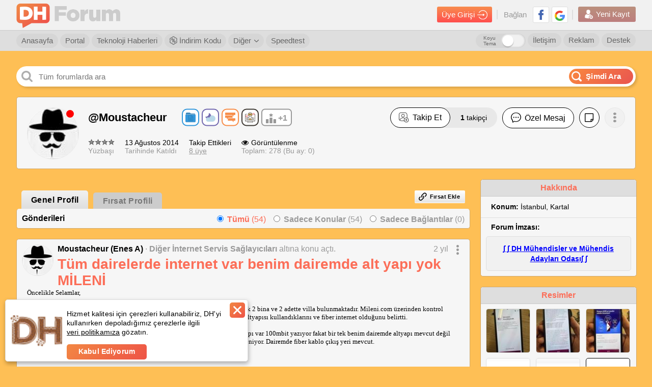

--- FILE ---
content_type: text/html; charset=utf-8
request_url: https://forum.donanimhaber.com/profil/1859996
body_size: 35961
content:

<!DOCTYPE html>


<html lang="tr">
<head>
    <title>Profil: Moustacheur | DonanımHaber Forum</title>


    
    <link id="forumCanonical" rel="canonical" href="https://forum.donanimhaber.com/profil/1859996" />


    <meta name="viewport" content="width=device-width" />
    <meta name="viewport" content="width=device-width, user-scalable=yes">
    <meta charset="utf-8" />
    <meta http-equiv="Content-Type" content="text/html; charset=UTF-8" />
    <meta name="theme-color" content="#f47a25">
    <link rel="icon" type="image/png" href="/static/forum/img/favicon.png" />
    <link rel="apple-touch-icon-precomposed" href="/static/forum/img/favicon-ios.png" />

    <link href="/bundles/forumCss?v=wnZ-miMcyFg3or4fnk3mXDV5ORBPm_m0-kLKeSbrPiM1" rel="stylesheet"/>

    <script async="async" type="text/javascript" src="https://www.googletagservices.com/tag/js/gpt.js"></script>
    
    <script type="text/javascript">
        function swapOriginalSrc(imgElem) {
            if (imgElem) {
                var originalSrc = imgElem.dataset["previewSrc"] || imgElem.dataset["originalSrc"];
                if (originalSrc) {
                    imgElem.src = originalSrc;
                    imgElem.removeAttribute('data-original-src');
                }
            }
        }
        function load_css_async(filename) {
            var cb = function () {
                var l = document.createElement('link'); l.rel = 'stylesheet';
                l.href = filename;
                var h = document.getElementsByTagName('head')[0]; h.parentNode.insertBefore(l, h);
            };
            var raf = requestAnimationFrame || mozRequestAnimationFrame ||
                webkitRequestAnimationFrame || msRequestAnimationFrame;
            if (raf) raf(cb);
            else window.addEventListener('load', cb);
        }
    </script>

    <script>
        function renderTwitterCode() {
            var twitterArray = $(".dh_twitter_code[is-loaded=false]");
            if (twitterArray != null) {
                $dfLinq.ForEach(twitterArray, function (x) {
                    $this = $(x);
                    var tweetId = $this.data("tweet-id");
                    var isLoad = $this.attr("is-loaded");
                    if (tweetId != null && isLoad != true) {
                        $this.attr("is-loaded", true);
                        twttr.widgets.createTweet(tweetId, x, { align: 'left' }).then(function (el) { console.log('Tweet has been displayed.') });
                    }
                });
            }
        }
    </script>
    <script defer>
        window.fbAsyncInit = function () {
            window.FB.init({
                appId: '479163915470496'
                , status: true
                , xfbml: false
                , version: 'v5.0'
            });
        };
    </script>
    <script src="https://test.donanimhaber.com/reach-1.1.js" defer></script>
    <script defer src="//connect.facebook.net/tr_TR/all.js"></script>
    <script async src="//platform.instagram.com/tr_TR/embeds.js"></script>
    <script async>
        window.twttr = (function (d, s, id) {
            var fjs = d.getElementsByTagName(s)[0], t = window.twttr || {};
            if (d.getElementById(id)) return t;
            var js = d.createElement(s);
            js.id = id;
            js.src = "https://platform.twitter.com/widgets.js";
            fjs.parentNode.insertBefore(js, fjs);

            t._e = [];
            t.ready = function (f) {
                t._e.push(f);
            };
            return t;
        }(document, "script", "twitter-wjs"));
        window.twttr.ready(
            function (twttr) {
                renderTwitterCode();
            }
        );
    </script>
    <script src="/bundles/forumJs?v=p2-hxV-heZ2PRW6I9E7lbw9ohoAgeZVvvcqGFlAy6DQ1"></script>

    <script src="/bundles/socketIoJs?v=5uZ0uyeLR6tJwZ0PsvOQD82OjHdTtVo-WL7eC4xVUYU1"></script>

    <script>


        var dataLayer = [];
        dataLayer.push({


        });
    </script>


    <!-- Google Tag Manager -->
    <script>
        (function (w, d, s, l, i) {
            w[l] = w[l] || [];
            w[l].push({
                'gtm.start':
                    new Date().getTime()
                , event: 'gtm.js'
            });
            var f = d.getElementsByTagName(s)[0], j = d.createElement(s), dl = l != 'dataLayer' ? '&l=' + l : '';
            j.async = true;
            j.src =
                'https://www.googletagmanager.com/gtm.js?id=' + i + dl;
            f.parentNode.insertBefore(j, f);
        })(window, document, 'script', 'dataLayer', 'GTM-KDFDQKX');
    </script>
    <!-- End Google Tag Manager -->
    <script>
        var post_page_authorize = '3ac4173a-f9fb-4360-9d48-e462a3f8b252';
        window.secureKey = 'fdb0652f-c88c-4aee-864e-931850b4d0d8';
    </script>
    <script>
        function imgError(img) {
            if (img != undefined) {
                console.log("image load err");
            }
        }

        function dhExternalLinkRedirect(_this) {
            $this = $(_this);
            var currentHref = $this.attr("href");
            var messageId = currentHref.match(/messageId=[0-9]+/gi);
            var href = $this.data("href");
            if (!href.toLowerCase().includes("donanimhaber.com")) {
                if (messageId && messageId.length > 0)
                    messageId = "&" + messageId;
                else messageId = "";

                href = "/ExternalLinkRedirect?module=js" + messageId + "&url=" + encodeURIComponent(href);
            }
            var target = $this.attr("target");
            if (target == "_blank") {
                window.open(href, "_blank");
            } else {
                location.href = href;
            }
            return false;
        }
    </script>
    



    <script>
        function guid() {
            function s4() {
                return Math.floor((1 + Math.random()) * 0x10000)
                    .toString(16)
                    .substring(1);
            }
            return s4() + s4() + '-' + s4() + '-' + s4() + '-' + s4() + '-' + s4() + s4() + s4();
        }
        function getSessionId() {
            var sessionId = "";
            sessionId = window.localStorage.getItem("dh-session-id");
            if (sessionId == null) {
                sessionId = guid();
                window.localStorage.setItem("dh-session-id", sessionId);
            }
            return sessionId;
        }
        function setSession(type, id) {
            var sessionId = getSessionId();
            var href = "/api2/GlobalApi/sessioninsert?type=" + type + "&id=" + id + "&sessionId=" + sessionId;
            $.get(href, {}, function (res) { });
        }
    </script>
    
    <meta property="fb:app_id" content="479163915470496" />
    <meta property="og:title" content="Profil: Moustacheur | DonanımHaber Forum" />
    <meta property="og:url" content="https://forum.donanimhaber.com/profil/1859996" />
    <meta property="og:site_name" content="DonanımHaber Forum" />
    <meta property="og:description" content="Moustacheur kullanıcı adlı DonanımHaber Forum &amp;#252;yesine ait bilgilere bu sayfadan ulaşabilirsiniz." />
    <meta name="description" content="Moustacheur kullanıcı adlı DonanımHaber Forum &amp;#252;yesine ait bilgilere bu sayfadan ulaşabilirsiniz." />
    <meta name="apple-itunes-app" content="app-id=732008304">



    <script type="text/javascript">
        catArr = [];

    </script>
    <!-- End BlueKai Tag -->


</head>


<body  >
    <div id="sfPopupMain" class="sf" style="display: none;"><div class="opportunity-popup"><div class="content" id="sfPopupContent"></div></div></div>
    <div id="fb-root"></div>
    <!-- Google Tag Manager (noscript) -->
    <noscript>
        <iframe src="https://www.googletagmanager.com/ns.html?id=GTM-KDFDQKX"
                height="0" width="0" style="display:none;visibility:hidden"></iframe>
    </noscript>
    <!-- End Google Tag Manager (noscript) -->
    <a href="#top" title="Sayfanın Başına Git">
        <div class="yukari-git" style="z-index:99"><img src="/static/forum/img/asagi-git.png" /></div>
    </a>
        <style>
            body {
                margin: initial;
                max-width: initial;
            }

            header .ust .container {
                max-width: initial;
                margin: initial;
            }

            .dhfull .dhorta {
                max-width: initial;
            }

            @media screen and (min-width:2048px) {
                body {
                    max-width: initial;
                }

                header .yonetici-menu .container,
                header nav.alt .container {
                    max-width: initial;
                    margin: initial;
                }
            }
        </style>

    



<style>
    header#login_header.hidden, header#login_header.hidden * {
        visibility: hidden;
        z-index: 0
    }
    .header-arama-logo img {
        width: 34px !important;
        height: 34px !important;
        border-radius: 3px;
    }
</style>

<header  id="login_header">
        <style>
            header#login_header.daralt .header-arama-logo {
                top: 3px !important;
                margin: 0 0 0 0 !important;
            } 
        </style>
        <div class="ust">
            <div class="container">
                <a href="/" class="logo" title="DonanımHaber Forum">
                        <img src="/static/forum/img/dh-forum-logo.png" alt="DonanımHaber Forum">
                    <img class="text-logo" src="/static/forum/img/dh-forum.png" alt="DonanımHaber Forum">
                </a>
                
                
                
                <div class="sag">
                    <div class="giris">
                        <a class="girisyap-buton" href="https://giris.donanimhaber.com/login/SMS?returnUrl=https%3a%2f%2fforum.donanimhaber.com%2fprofil%2f1859996">Üye Girişi <img src="/static/forum/img/giris-ikon.png"></a>
                    </div>
                    <div class="baglan">
                        Bağlan
                        
                        <a href="https://giris.donanimhaber.com/kayit/GP.aspx?referer=https%3a%2f%2fforum.donanimhaber.com%2fprofil%2f1859996" title="Google+ ile Bağlan" target="_blank"><img src="/static/forum/img/googleplus.png" alt="Google+ ile Bağlan"></a>
                        <a href="https://giris.donanimhaber.com/kayit/FB.aspx?referer=https%3a%2f%2fforum.donanimhaber.com%2fprofil%2f1859996" title="Facebook ile Bağlan" target="_blank"><img src="/static/forum/img/facebook2.png" alt="Facebook ile Bağlan"></a>
                    </div>
                    <div class="yeni-kayit">
                        <a href="https://giris.donanimhaber.com/kayit/Register.aspx?referer=https%3a%2f%2fforum.donanimhaber.com%2fprofil%2f1859996"><img src="/static/forum/img/new-user2.png"> Yeni Kayıt</a>
                    </div>
                </div>
            </div>
        </div>


<nav class="alt">
    <div class="container">
            <a href="/" title="Forum Anasayfa">Anasayfa</a>
            <a href="https://www.donanimhaber.com/" title="DH Portal">Portal</a>
            <a href="https://www.donanimhaber.com/teknoloji-haberleri" title="Teknoloji Haberleri">Teknoloji Haberleri</a>
            <a href="https://indirimkodu.donanimhaber.com/" target="_blank" class="discount-button"><img src="/static/forum/img/indirim-icon.png" />&nbsp;İndirim Kodu</a>
            <span class="acilir">
                <a href="#">Diğer  <img src="/static/forum/img/right-thin-chevron.png"></a>
                <ul>
                    <span class="bg">
                    <li><a href="https://giris.donanimhaber.com/kayit/Agreement.aspx" target="_blank">Üyelik Sözleşmesi</a></li>
                    <li><a href="/faq.asp">Sık Sorulan Sorular</a></li>
                    <li><a href="/staffmembers">Moderatörler</a></li>
                    <li><a href="/gizlilik" target="_blank">Gizlilik Politikası</a></li>
                    <li><a href="/ikinci-el-iade-politikasi">İkinci El İade Politikası</a></li>
            </span>
            </ul>
            </span>
            <a href="https://www.donanimhaber.com/internet-hiz-testi" target="_blank">Speedtest</a>
            <a href="/destek" class="sag">Destek</a>
            <a href="https://www.donanimhaber.com/reklam/" target="_blank" class="sag">Reklam</a>
            <a href="/hakkimizda" class="sag">İletişim</a>
            <div class="dark-mode">
                <label class="title" for="darkModeCheck">Koyu Tema</label>
                <label class="form-switch pull-right page-top">
                    <input type="checkbox" id="darkModeCheck" ><i></i>
                </label>
            </div>
    </div>

</nav>



</header>
<script>
    $(function() {
        var banInfo = $("#header_banInfo");
        if($(window).scrollTop() > 100) {
            //$("header .ust").addClass("golge");
            $("header#login_header").addClass("daralt");
            if(banInfo.length && banInfo.hasClass("fixed")) {
                banInfo.css("top", "42px");
            }
        } else {
            //$("header .ust").removeClass("golge");
            $("header#login_header").removeClass("daralt");
            if(banInfo.length && banInfo.hasClass("fixed")) {
                banInfo.css("top", "100px");
            }
        }
    });
    function onAvatarErrorHeader($elem, syllable, background, color) {
        $elem.replaceWith('<span class="avatarsiz" style="background-color:' + background + ';color:' + color + '">' + syllable + '</span>');
    }

    $(document).on("change", "#darkModeCheck", function () {
        if ($(this).prop("checked")) {
            $("body").addClass("gece-modu");
            new $dfCookieManager().setCookie("gece-modu", "1", 3650);
            $.ajax({
                url: "/api2/GlobalApi/ChangeDarkThemePreference",
                type: "POST",
                contentType: "application/json; charset=utf-8",
                data: JSON.stringify({ Status: true }),
                success: function (res) {
                    
                },
                error: function (xhr, status, err) {
                    
                }
            });
        }
        else {
            $("body").removeClass("gece-modu");
            new $dfCookieManager().setCookie("gece-modu", "0", 3650);
            $.ajax({
                url: "/api2/GlobalApi/ChangeDarkThemePreference",
                type: "POST",
                contentType: "application/json; charset=utf-8",
                data: JSON.stringify({ Status: false }),
                success: function (res) {

                },
                error: function (xhr, status, err) {

                }
            });
        }
    })
</script>
<script>
function customizePopupAdContentLink(url, zoneId, bannerId) {
    var moduleName = 'popupAdZ' + zoneId + 'B' + bannerId;
    return "/ExternalLinkRedirect?module=" + moduleName + "&url=" + url;
}
</script>

    <iframe class="dhfull alternate" style="display: none;"></iframe>
    <main class="dhfull">
        <div class="dhorta">
            
            <div class="DH-Logo">
                <a href="/" class="logo" title="DonanımHaber Forum"></a>
            </div>
            



<div class="dhsearch">
        <input placeholder="T&#252;m forumlarda ara" class="search" id="search-text-input" onkeyup="searchOnElasticInput(event)" style="text-overflow: ellipsis;"  />
        <a class="search-button" onclick="searchOnElastic()"><img class="search-icon" src="/static/forum/img/search-white.png" /><span>Şimdi Ara</span></a>
        <div id="dh_elastic_bar" isOpen="false">
            <div class="ya-search-paranja"></div> 
            <div class="ya-search-frame-wrapper" style="background-color:white">
                
                <iframe name="dh_elastic_frame" class="ya-search-frame" frameborder="0" style="margin-top:61px" src="" title="Elastic Search"></iframe>
            </div>
        </div>


</div>
<script>
        function searchOnElasticFromNavbar() {
            var textBox = $("#search-text-input");
            textBox.val(" ");
            textBox.data("adActive", 0);
            searchOnElastic();
        }
        function searchOnElastic(topicHeaderTextBox) {
            var textBox = topicHeaderTextBox || $("#search-text-input");

            var searchText = textBox.val();
                if (!searchText)
                    return false;

            var adActive = textBox.data("adActive") == 1;

            var adClickUrl = '';

            if(adActive && adClickUrl.length) {
                window.open(adClickUrl);
                return true;
            }

            var select = $(".searchbaslik2");
            var token = '-1';
            var securityKey = '56BB9D1746DBCDA94D0B1E5825EFF47D';
            var baseUrl = "https://search.donanimhaber.com/?";
            function getType() {
                if (select.length > 0) {
                    return select.find("li.selected").attr("type-of-search");
                } else {
                    return "all";
                }
            }
            function getId() {
                if(topicHeaderTextBox)
                    return 0;
                else
                return select.find("li.selected").attr("value");
            }
            function searchForAll() {
                var adParameter = "";
                var searchUrl = baseUrl + "q=" + searchText + "&token=" + token + "&h=" + securityKey + (adActive ? adParameter : "");
                searchToElastic(searchUrl);
            }
            function searchForForum(forumIds) {
                var adParameter = "";
                var searchUrl = baseUrl + "q=" + searchText + "&forums=" + forumIds + "&token=" + token + "&h=" + securityKey + (adActive ? adParameter : "");
                searchToElastic(searchUrl);
            }
            function searchForMessage(messageId) {
                //var adParameter = 
                //var searchUrl = baseUrl + "q=" + searchText + "&topic=" + messageId + "&token=" + token + "&h=" + securityKey + (adActive ? adParameter : "");
                //searchToElastic(searchUrl);
                var searchterm = searchText;
                var href = new URL(document.location.href.replace(/(\--\d+)-\d+/gm, "$1"));
                href.searchParams.set('q', searchterm);
                document.location.href = href;

            }
            function searchToElastic(url) {
                document.getElementsByName('dh_elastic_frame')[0].src = url;
            }

            if (topicHeaderTextBox) {
                searchForMessage(getId());
                openBackGround();
                return true;
            }

            var type = getType();
            switch (type) {
                case "all":
                    if(adActive) {
                        $.get('/ads/j.js?i=' + '0' + '&z=' + '0').always(function() {
                            searchForAll();
                        });
                    } else {
                        searchForAll();
                    }
                    break;
                case "forum":
                    if(adActive) {
                        $.get('/ads/j.js?i=' + '0' + '&z=' + '0').always(function() {
                            searchForForum(getId());
                        });
                    } else {
                        searchForForum(getId());
                    }
                    break;
                case "message":
                    var searchterm = searchText;
                    var href = new URL(document.location.href.replace(/(\--\d+)-\d+/gm, "$1"));
                    href.searchParams.set('q', searchterm);
                    document.location.href = href;
                    return;
                    break;
                default:
            }
            openBackGround();
            return true;
        }
        function searchOnElasticInput(event, topicHeaderTextBox) {
            if (event.keyCode == 13) {
                searchOnElastic(topicHeaderTextBox);
            }
        }
        function openBackGround() {
            var panel = $("#dh_elastic_bar");
            panel.find(".ya-search-paranja").addClass("ya-search-paranja_opened");
            panel.find(".ya-search-frame-wrapper").addClass("ya-search-frame-wrapper_opened");
            $("#dh_elastic_bar").prop("isOpen", "false");
        }
        function closeBackGround() {
            var panel = $("#dh_elastic_bar");
            panel.find(".ya-search-paranja").removeClass("ya-search-paranja_opened");
            panel.find(".ya-search-frame-wrapper").removeClass("ya-search-frame-wrapper_opened");
            $("#dh_elastic_bar").prop("isOpen", "true");
        }
        $(window).on("click.Bst", function (event) {
            var $box = $("#dh_elastic_bar");
            if ($box.has(event.target).length !== 0 || $box.is(event.target)) {
                closeBackGround();
            }
        });
    /* DH Search */
    $(document).ready(function () {
        var checkClick = true;
        var ddName = $(".dropdown[status= 'open']").attr("search-dropdown"); // checking dropdown status
        $(".dropdown-menu[search-dropdown-menu = '" + ddName + "']").show();

        $(".dropdown").click(function () {
            checkClick = false;
            var dropdownName = $(this).attr('search-dropdown');
            var status = $(this).attr('status');
            if (status == 'close') {
                $(".dropdown-menu[search-dropdown-menu = '" + dropdownName + "']").show();
                $(this).attr('status', 'open');
            } else {
                $(".dropdown-menu[search-dropdown-menu = '" + dropdownName + "']").hide();
                $(this).attr('status', 'close');
            }
        });
        $(".dd-item").click(function () {
            var self = $(this);
            $(".dd-item").removeClass("selected");
            self.addClass("selected");
            var menuName = $(".dropdown-menu").attr("search-dropdown-menu");
            var value = $(this).text();
            $(".dropdown[search-dropdown = '" + menuName + "'] .title span").text(value);
        });
        // Close all dropdowns when clicked out
        $(document).click(function () {
            if (checkClick) {
                $(".dropdown-menu").hide();
                $(".dropdown").attr('status', 'close');
            }
            checkClick = true;
        });

    });
/* DH Search */
</script>
            



            


            



            



<link href="/bundles/editorCss?v=SPtUwMy8QKhhrJrW_UkjLZkdHmqN2VkQyMvnT5LCaWQ1" rel="stylesheet"/>
<script src="/bundles/editorRendererJs?v=Ed55MqrEi8j9Lf3CoHLcGLi5ie9q_ZH6GpBQ9KXlMy41"></script>
<script src="/bundles/editorJs?v=o4QBt9m5JcnkMjCFbqFMqlz5uAP2sRo4bNIb8whPBok1"></script>

            




<link href="/bundles/profileV2Styles?v=UVT5Q35EWx_YT5hNmg4kyHcqI0o7e-v85rat6RcqIVY1" rel="stylesheet"/>

<script type="text/javascript">load_css_async('/bundles/lightGalleryCss?v=WYCJgdB1yeBbWscvdxVgEzk_UNwrxZYx7UaRyWzFRcs1')</script>



<div class="sayfafull">
    <div class="profil-sayfasi sf">


<div class="profil-kutu">
    <div class="profil-resmi">
            <img onerror="onAvatarError($(this), 'M', '#8C8910', '#fff')" src="https://forum.donanimhaber.com/images/upfiles/1859996/8329d97dcf6a7311ca98a4b60c36fabe2.jpg" />
                    <span class="yuvarlak kirmizi"></span>
    </div>
    <div class="ust">
        <span class="kullanici-adi">
            <span>
                <a href="javascript:void(0)" style="text-decoration: none;">
                    @Moustacheur
                </a>





    <div class="badges four">
                <div class="badge mini konu-acici">

                    <img src="/Static/forum/img/rozet/konu-acici.png" alt="konu a&#231;ıcı">
                    <div class="tooltip">En az 100 Konu A&#231;tı</div>
                </div>
                <div class="badge mini gececi">

                    <img src="/Static/forum/img/rozet/gececi.png" alt="gececi">
                    <div class="tooltip">En az 100 Farklı Gece DH’deydi</div>
                </div>
                <div class="badge mini gezgin">

                    <img src="/Static/forum/img/rozet/gezgin.png" alt="gezgin">
                    <div class="tooltip">En az 50 Forumda Mesajı Bulunuyor</div>
                </div>
                <div class="badge mini geek">

                    <img src="/Static/forum/img/rozet/geek.png" alt="geek">
                    <div class="tooltip">En az 100 Teknoloji Forumu Mesajı Yazdı</div>
                </div>
            <a href="/rozetler/1859996" rel="nofollow" class="more-badge">

                <img src="/Static/forum/img/rozet/more.svg" >+1
                <div class="tooltip extend">1 diğer r&#252;tbeyi g&#246;r</div>
            </a>
    </div>


                                <br />
                            </span>
        </span>
        <div class="sag">
                <div class="takip-et ">
                            <a href="javascript:void(0)" onclick="signinAlert(this, 7)" data-follow-status="0" class="button-type-1">
                                <span class="container follow">
                                    <img src="/static/forum/img/icons/icon-user-plus.png" /> Takip Et
                                </span>
                            </a>
                                            <a href="/adresdefteri/1859996/takipciler" class="not">
                            <b id="profileHeaderFollowerCount">1</b> takipçi<br />
                        </a>

                </div>
                            <a href="javascript:void(0)" onclick="header.onSubscribeNotificationButtonClick(this)" class="button-type-1 yazisiz pasif notification-subscription-button" data-memberId="1859996" data-follow-status="0" data-notification-subscribed="false">
                    <img class="unsubscribe-notification" src="/static/forum/img/profileV2/profil-bildirim-cani2.png" />
                    <img class="subscribe-notification" src="/static/forum/img/profileV2/profil-bildirim-cani.png" />
                </a>
                        <a href="javascript:void(0)" class="button-type-1">
                            <img src="/static/forum/img/profileV2/message-profil.png" /> Özel Mesaj
                        </a>
                                <a href="javascript:void(0)" class="button-type-1 yazisiz">
                        <img src="/static/forum/img/profileV2/note.png" />
                    </a>
                            <button id="profile-acilir-menu-button" class="button-type-1 yazisiz pasif acil-menu">
                    <img src="/static/forum/img/icons/profil-menu.png" />
                    <ul id="profile-acilir-menu" class="acilir-menu-1">
                        <span class="bg scroll-kontrol">
                                <li><a href="/dukkan/1859996" rel="nofollow">Dükkanını Görüntüle</a></li>
                                                    </span>
                    </ul>
                </button>
        </div>
    </div>
    <div class="alt">
        <div class="kutu">
            <img src="https://img.donanimhaber.com/image/54star.gif" /><br />
            Y&#252;zbaşı
        </div>
        <div class="kutu">
            <span>13 Ağustos 2014</span><br />
            Tarihinde Katıldı
        </div>
        <div class="kutu takip-ettikleri">
            <span>Takip Ettikleri</span><br />
                <a href="/adresdefteri/1859996">8 üye</a>
        </div>
        <div class="kutu">
            
            <span><img src="/static/forum/img/profileV2/eyes.png" />Görüntülenme </span><br />
            Toplam: 278 (Bu ay: 0)
        </div>
        <div class="kutu sosyal">






        </div>
    </div>
</div>

<script>
    function onAvatarError($elem, syllable, background, color) {
        $elem.replaceWith('<span class="avatarsiz" style="background-color:' + background + ';color:' + color + '">' + syllable + '</span>');
    }
</script>
        <div class="profil-sol yarim">
            <div class="sf-tabs">
                <ul class="tab">
                    <li class="active"><a href="/profil/1859996">Genel Profil</a></li>
                    <li class=""><a href="/profil/1859996?profileListType=1" rel="nofollow">Fırsat Profili</a></li>
                </ul>
                    <div class="buttons">
                        <a  onclick="signinAlert(this, 6)" class="kl-btn" style="cursor: pointer;"><i class="icon-link"></i>Fırsat Ekle</a>
                        <script>
                            function openAddLink() {
                                var sfTip = window.localStorage.getItem("sf-tip");
                                var showTip = 'true';
                                if (sfTip === "hide") {
                                    showTip = 'false';
                                }
                                var url = '/Opportunity/AddLink?showPopup=true&showTip=' + showTip;
                                $("#sfPopupContent").load(url);
                                document.querySelector("#sfPopupMain").style.display = "block";
                            }
                        </script>
                    </div>
            </div>
            <div class="sf-links-tt sf sicakfirsat">
            <div id="entries">
                

    <div class="gonderiler" id="entrylist">
            <div class="ust">
                <span>Gönderileri</span>
                <div class="filtre">
                    <div class="input-tut">
                        <input type="radio" name="gonderi" id="tumu" value="0" onchange="profile.changeFilter(this.value)" checked />
                        <label for="tumu"><b>Tümü</b> (54)</label>
                    </div>
                    <div class="input-tut">
                        <input type="radio" name="gonderi" id="konular" value="1" onchange="profile.changeFilter(this.value)"  />
                        <label for="konular"><b>Sadece Konular</b> (54)</label>
                    </div>
                    <div class="input-tut">
                        <input type="radio" name="gonderi" id="baglantilar" value="2" onchange="profile.changeFilter(this.value)"  />
                        <label for="baglantilar"><b>Sadece Bağlantılar</b> (0)</label>
                    </div>
                </div>
            </div>
        


    <div class="tek" id="entry_158107427">
            <div class="tepe" style="min-height: 75px;">
                    <div class="profil-resmi">
        <a href="/profil/1859996" target="_blank">
                <img class="avatar" src="https://forum.donanimhaber.com/images/upfiles/1859996/8329d97dcf6a7311ca98a4b60c36fabe2.jpg" onerror="onAvatarError($(this), 'M', '#8C8910', '#fff')">
        </a>
    </div>

                <div class="sag">
                        <span class="kullanici">
            <a class="nickname" target="_blank" title="Moustacheur" href="/profil/1859996">Moustacheur (Enes A)</a> <span>·</span> <a href="/diger-internet-servis-saglayicilari--f596" target="_blank">Diğer İnternet Servis Sağlayıcıları</a>  <span>altına konu a&#231;tı.</span>         <span class="zaman">
            <a href="javascript:void(0)">2 yıl</a>
                <button class="acil-menu">
                    <img src="/static/forum/img/profileV2/3nokta.png">
                    <ul class="acilir-menu-1">
                            <span class="bg scroll-kontrol">
                <li><a href="/pm#!/new/1859996" rel="nofollow" target="_blank">Özel Mesaj</a></li>
                <li><a href="javascript:void(0)" onclick="window.open('/email.asp?memId=1859996', '', 'scrollbars=yes,toolbar=no,status=no,location=no,menubar=no,resizable=yes,width=500,height=250')">E-Posta Gönder</a></li>
                <li><a href="/cevapla-158107427" rel="nofollow" target="_blank">Cevapla</a></li>
                <li><a href="javascript:void(0)" onclick="window.open('/report.asp?messageId=158107427', '', 'scrollbars=yes,toolbar=no,status=no,location=no,menubar=no,resizable=yes,width=1150,height=760')">Şikayet</a></li>
            <li><a href="javascript:void(0)" onclick="dhUtils.copyToClipboard(window.location.origin + '/mesaj/yonlen/' + 158107427)">Mesaj Linkini Kopyala</a></li>
            <li><a href="javascript:void(0)" onclick="window.open('/fwd.asp?messageID=158107427', '', 'scrollbars=yes,toolbar=no,status=no,location=no,menubar=no,resizable=yes,width=500,height=250')">Mesajı İlet</a></li>
            <li><a href="/tum-dairelerde-internet-var-benim-dairemde-alt-yapi-yok-mileni--158107427?isPlus=true" target="_blank" rel="nofollow">Seçkin Yorumlar</a></li>
            <li><a href="/tum-dairelerde-internet-var-benim-dairemde-alt-yapi-yok-mileni--158107427?isLink=true" target="_blank" rel="nofollow">Linkli Yorumlar</a></li>
            <li><a href="/m_158107427/printable.htm" rel="nofollow" target="_blank">Yazdır</a></li>
                <li><a href="javascript:void(0)" onclick="profile.toggleEmailSubscription(158107427, $(this))">E-Posta Aboneliği</a></li>
    </span>

                    </ul>
                </button>
        </span>
    </span>

                    <h3><a style="word-break:break-word" href="/tum-dairelerde-internet-var-benim-dairemde-alt-yapi-yok-mileni--158107427" target="_blank">Tüm dairelerde internet var benim dairemde alt yapı yok MİLENİ</a></h3>
                </div>
            </div>
        <div class="icerik " data-href="/tum-dairelerde-internet-var-benim-dairemde-alt-yapi-yok-mileni--158107427">
            <div class="ql-container ql-bubble"><div class="ql-editor readonly"><p>Öncelikle Selamlar,</p><p><br></p><p>Bu yaz evleneceğim geçen aylarda bir ev satın aldık. Site içerisinde 30'ar dairelik 2 bina ve 2 adette villa bulunmaktadır. Mileni.com üzerinden kontrol sağladığımda alt yapı olmadığını gördüm ve şaşırdım. Diğer daire sakinleri TT altyapısı kullandıklarını ve fiber internet olduğunu belirtti. </p><p><br></p><p>Bende mileni.com üzerinden aynı binadaki tüm dairelere baktım hepsinde alt yapı var 100mbit yazıyor fakat bir tek benim dairemde altyapı mevcut değil diyor. MH ile görüşme sağladım port boş yer yok diyor ama binada olduğu söyleniyor. Dairemde fiber kablo çıkış yeri mevcut.</p><p><br></p><p>Bu konuda bana yardımcı olabilecek biri varsa desteklerini rica ederim.</p><p><br></p><p>Ekte bulunan görsel daire 17 alt yapı mevcut, daire 18 alt yapı yok. </p><figure class="readonly psimg"><a target="_blank" href="https://store.donanimhaber.com/34/eb/03/34eb03e014085be35b9c6433cc7a142e.png"><img src ="https://forum.donanimhaber.com/cache-v2?path=https://store.donanimhaber.com/34/eb/03/34eb03e014085be35b9c6433cc7a142e.png&amp;t=0&amp;width=480&amp;text=1" data-preview-src="https://forum.donanimhaber.com/cache-v2?path=https://store.donanimhaber.com/34/eb/03/34eb03e014085be35b9c6433cc7a142e.png&amp;t=0&amp;width=480&amp;text=1" class="ql-image dh-image-class" style="display: inline; text-align: left; margin: 0 1em 1em 0" /></a></figure><p><br></p><figure class="readonly psimg"><a target="_blank" href="https://store.donanimhaber.com/50/69/dd/5069ddcc9bdf0dfa51eb429fa319b518.png"><img src ="https://forum.donanimhaber.com/cache-v2?path=https://store.donanimhaber.com/50/69/dd/5069ddcc9bdf0dfa51eb429fa319b518.png&amp;t=0&amp;width=480&amp;text=1" data-preview-src="https://forum.donanimhaber.com/cache-v2?path=https://store.donanimhaber.com/50/69/dd/5069ddcc9bdf0dfa51eb429fa319b518.png&amp;t=0&amp;width=480&amp;text=1" class="ql-image dh-image-class" style="display: inline; text-align: left; margin: 0 1em 1em 0" /></a></figure></div></div>
        </div>
    <div class="alt">
        <a href="/tum-dairelerde-internet-var-benim-dairemde-alt-yapi-yok-mileni--158107427" target="_blank" class="konu-aksiyon yanit">
            <img src="/static/forum/img/profileV2/yorum_simge.png" /> 1 Yanıt
        </a>
            <a href="/cevapla-158107427" rel="nofollow" target="_blank" class="konu-aksiyon">
                <img src="/static/forum/img/profileV2/edit_-_anticon.png" /> Yanıtla
            </a>
        <button class="konu-aksiyon acil-menu paylas">
            <img src="/static/forum/img/profileV2/paylas_simge.png" /> Paylaş
            <ul class="acilir-menu-1">
                <span class="bg scroll-kontrol">
                    <li><a href="javascript:void(0)" onclick="profile.shareToFaceBook(158107427)">Facebook</a></li>
                    <li><a href="javascript:void(0)" onclick="profile.shareToTwitter('T&#252;m dairelerde internet var benim dairemde alt yapı yok MİLENİ', 158107427)">Twitter</a></li>
                        <li><a href="javascript:void(0)" onclick="profile.sharePost(158107427, 'T&#252;m dairelerde internet var benim dairemde alt yapı yok MİLENİ', -1, this, 'tum-dairelerde-internet-var-benim-dairemde-alt-yapi-yok-mileni')">Kendi Profilimde Paylaş</a></li>
                </span>
            </ul>
        </button>
            <a href="javascript:void(0)" onclick="profile.toggleFavorite($(this), 158107427, false, false)" class="konu-aksiyon">
                    <img src="/static/forum/img/profileV2/heart-o_-_anticon.png" />  Favorilere Ekle 
            </a>
        
            <a  href="javascript:void(0)"   onclick="profile.messageReputation($(this), 158107427, 43231272, false, false, false)"    class="begeni "><img src="/static/forum/img/profileV2/begen_simge.png" /> 0 </a>
    </div>
    </div>
    <div class="tek" id="entry_156765483">
            <div class="tepe" style="min-height: 75px;">
                    <div class="profil-resmi">
        <a href="/profil/1859996" target="_blank">
                <img class="avatar" src="https://forum.donanimhaber.com/images/upfiles/1859996/8329d97dcf6a7311ca98a4b60c36fabe2.jpg" onerror="onAvatarError($(this), 'M', '#8C8910', '#fff')">
        </a>
    </div>

                <div class="sag">
                        <span class="kullanici">
            <a class="nickname" target="_blank" title="Moustacheur" href="/profil/1859996">Moustacheur (Enes A)</a> <span>·</span> <a href="/motorlu-araclar-konu-disi--f443" target="_blank">Motorlu Ara&#231;lar Konu Dışı</a>  <span>altına konu a&#231;tı.</span>         <span class="zaman">
            <a href="javascript:void(0)">2 yıl</a>
                <button class="acil-menu">
                    <img src="/static/forum/img/profileV2/3nokta.png">
                    <ul class="acilir-menu-1">
                            <span class="bg scroll-kontrol">
                <li><a href="/pm#!/new/1859996" rel="nofollow" target="_blank">Özel Mesaj</a></li>
                <li><a href="javascript:void(0)" onclick="window.open('/email.asp?memId=1859996', '', 'scrollbars=yes,toolbar=no,status=no,location=no,menubar=no,resizable=yes,width=500,height=250')">E-Posta Gönder</a></li>
                <li><a href="/cevapla-156765483" rel="nofollow" target="_blank">Cevapla</a></li>
                <li><a href="javascript:void(0)" onclick="window.open('/report.asp?messageId=156765483', '', 'scrollbars=yes,toolbar=no,status=no,location=no,menubar=no,resizable=yes,width=1150,height=760')">Şikayet</a></li>
            <li><a href="javascript:void(0)" onclick="dhUtils.copyToClipboard(window.location.origin + '/mesaj/yonlen/' + 156765483)">Mesaj Linkini Kopyala</a></li>
            <li><a href="javascript:void(0)" onclick="window.open('/fwd.asp?messageID=156765483', '', 'scrollbars=yes,toolbar=no,status=no,location=no,menubar=no,resizable=yes,width=500,height=250')">Mesajı İlet</a></li>
            <li><a href="/gaza-bastikca-aractan-gelen-ses--156765483?isPlus=true" target="_blank" rel="nofollow">Seçkin Yorumlar</a></li>
            <li><a href="/gaza-bastikca-aractan-gelen-ses--156765483?isLink=true" target="_blank" rel="nofollow">Linkli Yorumlar</a></li>
            <li><a href="/m_156765483/printable.htm" rel="nofollow" target="_blank">Yazdır</a></li>
                <li><a href="javascript:void(0)" onclick="profile.toggleEmailSubscription(156765483, $(this))">E-Posta Aboneliği</a></li>
    </span>

                    </ul>
                </button>
        </span>
    </span>

                    <h3><a style="word-break:break-word" href="/gaza-bastikca-aractan-gelen-ses--156765483" target="_blank">Gaza bastıkça araçtan gelen ses</a></h3>
                </div>
            </div>
        <div class="icerik " data-href="/gaza-bastikca-aractan-gelen-ses--156765483">
            <div class="ql-container ql-bubble"><div class="ql-editor readonly"><p>Merhaba arkadaşlar,</p><p><br></p><p>2015 Model VW Jetta 1.2 TSİ aracım için size danışıcam. Ekte gösterilen yerden gaza bastıkça özellikte düşük devirlerde bir uğultu sesi gibi bir ses geliyor. Sanki yüksek hızda dubaların yanından geçerken bir ses olur ya camdan gelen onun gibi bir ses sizce ne olabilir. </p><figure class="readonly psimg"><a target="_blank" href="https://store.donanimhaber.com/5c/39/c3/5c39c3502beb67819d85ce4182c1d216.jpeg"><img src ="https://forum.donanimhaber.com/cache-v2?path=https://store.donanimhaber.com/5c/39/c3/5c39c3502beb67819d85ce4182c1d216.jpeg&amp;t=0&amp;width=480&amp;text=1" data-preview-src="https://forum.donanimhaber.com/cache-v2?path=https://store.donanimhaber.com/5c/39/c3/5c39c3502beb67819d85ce4182c1d216.jpeg&amp;t=0&amp;width=480&amp;text=1" class="ql-image dh-image-class" style="display: inline; text-align: left; margin: 0 1em 1em 0" /></a></figure></div></div>
        </div>
    <div class="alt">
        <a href="/gaza-bastikca-aractan-gelen-ses--156765483" target="_blank" class="konu-aksiyon yanit">
            <img src="/static/forum/img/profileV2/yorum_simge.png" /> Yanıt Yok
        </a>
            <a href="/cevapla-156765483" rel="nofollow" target="_blank" class="konu-aksiyon">
                <img src="/static/forum/img/profileV2/edit_-_anticon.png" /> Yanıtla
            </a>
        <button class="konu-aksiyon acil-menu paylas">
            <img src="/static/forum/img/profileV2/paylas_simge.png" /> Paylaş
            <ul class="acilir-menu-1">
                <span class="bg scroll-kontrol">
                    <li><a href="javascript:void(0)" onclick="profile.shareToFaceBook(156765483)">Facebook</a></li>
                    <li><a href="javascript:void(0)" onclick="profile.shareToTwitter('Gaza bastık&#231;a ara&#231;tan gelen ses', 156765483)">Twitter</a></li>
                        <li><a href="javascript:void(0)" onclick="profile.sharePost(156765483, 'Gaza bastık&#231;a ara&#231;tan gelen ses', -1, this, 'gaza-bastikca-aractan-gelen-ses')">Kendi Profilimde Paylaş</a></li>
                </span>
            </ul>
        </button>
            <a href="javascript:void(0)" onclick="profile.toggleFavorite($(this), 156765483, false, false)" class="konu-aksiyon">
                    <img src="/static/forum/img/profileV2/heart-o_-_anticon.png" />  Favorilere Ekle 
            </a>
        
            <a  href="javascript:void(0)"   onclick="profile.messageReputation($(this), 156765483, 43189930, false, false, false)"    class="begeni "><img src="/static/forum/img/profileV2/begen_simge.png" /> 0 </a>
    </div>
    </div>
    <div class="tek" id="entry_154936344">
            <div class="tepe" style="min-height: 75px;">
                    <div class="profil-resmi">
        <a href="/profil/1859996" target="_blank">
                <img class="avatar" src="https://forum.donanimhaber.com/images/upfiles/1859996/8329d97dcf6a7311ca98a4b60c36fabe2.jpg" onerror="onAvatarError($(this), 'M', '#8C8910', '#fff')">
        </a>
    </div>

                <div class="sag">
                        <span class="kullanici">
            <a class="nickname" target="_blank" title="Moustacheur" href="/profil/1859996">Moustacheur (Enes A)</a> <span>·</span> <a href="/konu-disi--f12" target="_blank">Konu Dışı</a>  <span>altına konu a&#231;tı.</span>         <span class="zaman">
            <a href="javascript:void(0)">3 yıl</a>
                <button class="acil-menu">
                    <img src="/static/forum/img/profileV2/3nokta.png">
                    <ul class="acilir-menu-1">
                            <span class="bg scroll-kontrol">
                <li><a href="/pm#!/new/1859996" rel="nofollow" target="_blank">Özel Mesaj</a></li>
                <li><a href="javascript:void(0)" onclick="window.open('/email.asp?memId=1859996', '', 'scrollbars=yes,toolbar=no,status=no,location=no,menubar=no,resizable=yes,width=500,height=250')">E-Posta Gönder</a></li>
                <li><a href="/cevapla-154936344" rel="nofollow" target="_blank">Cevapla</a></li>
                <li><a href="javascript:void(0)" onclick="window.open('/report.asp?messageId=154936344', '', 'scrollbars=yes,toolbar=no,status=no,location=no,menubar=no,resizable=yes,width=1150,height=760')">Şikayet</a></li>
            <li><a href="javascript:void(0)" onclick="dhUtils.copyToClipboard(window.location.origin + '/mesaj/yonlen/' + 154936344)">Mesaj Linkini Kopyala</a></li>
            <li><a href="javascript:void(0)" onclick="window.open('/fwd.asp?messageID=154936344', '', 'scrollbars=yes,toolbar=no,status=no,location=no,menubar=no,resizable=yes,width=500,height=250')">Mesajı İlet</a></li>
            <li><a href="/3-ay-ertelemeli-kredi-hakkinda-soru--154936344?isPlus=true" target="_blank" rel="nofollow">Seçkin Yorumlar</a></li>
            <li><a href="/3-ay-ertelemeli-kredi-hakkinda-soru--154936344?isLink=true" target="_blank" rel="nofollow">Linkli Yorumlar</a></li>
            <li><a href="/m_154936344/printable.htm" rel="nofollow" target="_blank">Yazdır</a></li>
                <li><a href="javascript:void(0)" onclick="profile.toggleEmailSubscription(154936344, $(this))">E-Posta Aboneliği</a></li>
    </span>

                    </ul>
                </button>
        </span>
    </span>

                    <h3><a style="word-break:break-word" href="/3-ay-ertelemeli-kredi-hakkinda-soru--154936344" target="_blank">3 ay ertelemeli kredi hakkında soru</a></h3>
                </div>
            </div>
        <div class="icerik " data-href="/3-ay-ertelemeli-kredi-hakkinda-soru--154936344">
            <div class="ql-container ql-bubble"><div class="ql-editor readonly"><p>Merhaba arkadaşlar 3 ay ertelemeli kredi çeksem atıyorum 1.5 ay sonra kapatsam tamamen faiz ödermiyiz ödersem ne öderim acaba daha önce yapan varmı</p></div></div>
        </div>
    <div class="alt">
        <a href="/3-ay-ertelemeli-kredi-hakkinda-soru--154936344" target="_blank" class="konu-aksiyon yanit">
            <img src="/static/forum/img/profileV2/yorum_simge.png" /> 1 Yanıt
        </a>
            <a href="/cevapla-154936344" rel="nofollow" target="_blank" class="konu-aksiyon">
                <img src="/static/forum/img/profileV2/edit_-_anticon.png" /> Yanıtla
            </a>
        <button class="konu-aksiyon acil-menu paylas">
            <img src="/static/forum/img/profileV2/paylas_simge.png" /> Paylaş
            <ul class="acilir-menu-1">
                <span class="bg scroll-kontrol">
                    <li><a href="javascript:void(0)" onclick="profile.shareToFaceBook(154936344)">Facebook</a></li>
                    <li><a href="javascript:void(0)" onclick="profile.shareToTwitter('3 ay ertelemeli kredi hakkında soru', 154936344)">Twitter</a></li>
                        <li><a href="javascript:void(0)" onclick="profile.sharePost(154936344, '3 ay ertelemeli kredi hakkında soru', -1, this, '3-ay-ertelemeli-kredi-hakkinda-soru')">Kendi Profilimde Paylaş</a></li>
                </span>
            </ul>
        </button>
            <a href="javascript:void(0)" onclick="profile.toggleFavorite($(this), 154936344, false, false)" class="konu-aksiyon">
                    <img src="/static/forum/img/profileV2/heart-o_-_anticon.png" />  Favorilere Ekle 
            </a>
        
            <a  href="javascript:void(0)"   onclick="profile.messageReputation($(this), 154936344, 43115321, false, false, false)"    class="begeni "><img src="/static/forum/img/profileV2/begen_simge.png" /> 0 </a>
    </div>
    </div>
    <div class="tek" id="entry_154182428">
            <div class="tepe" style="min-height: 75px;">
                    <div class="profil-resmi">
        <a href="/profil/1859996" target="_blank">
                <img class="avatar" src="https://forum.donanimhaber.com/images/upfiles/1859996/8329d97dcf6a7311ca98a4b60c36fabe2.jpg" onerror="onAvatarError($(this), 'M', '#8C8910', '#fff')">
        </a>
    </div>

                <div class="sag">
                        <span class="kullanici">
            <a class="nickname" target="_blank" title="Moustacheur" href="/profil/1859996">Moustacheur (Enes A)</a> <span>·</span> <a href="/msi--f449" target="_blank">MSI</a>  <span>altına konu a&#231;tı.</span>         <span class="zaman">
            <a href="javascript:void(0)">3 yıl</a>
                <button class="acil-menu">
                    <img src="/static/forum/img/profileV2/3nokta.png">
                    <ul class="acilir-menu-1">
                            <span class="bg scroll-kontrol">
                <li><a href="/pm#!/new/1859996" rel="nofollow" target="_blank">Özel Mesaj</a></li>
                <li><a href="javascript:void(0)" onclick="window.open('/email.asp?memId=1859996', '', 'scrollbars=yes,toolbar=no,status=no,location=no,menubar=no,resizable=yes,width=500,height=250')">E-Posta Gönder</a></li>
                <li><a href="/cevapla-154182428" rel="nofollow" target="_blank">Cevapla</a></li>
                <li><a href="javascript:void(0)" onclick="window.open('/report.asp?messageId=154182428', '', 'scrollbars=yes,toolbar=no,status=no,location=no,menubar=no,resizable=yes,width=1150,height=760')">Şikayet</a></li>
            <li><a href="javascript:void(0)" onclick="dhUtils.copyToClipboard(window.location.origin + '/mesaj/yonlen/' + 154182428)">Mesaj Linkini Kopyala</a></li>
            <li><a href="javascript:void(0)" onclick="window.open('/fwd.asp?messageID=154182428', '', 'scrollbars=yes,toolbar=no,status=no,location=no,menubar=no,resizable=yes,width=500,height=250')">Mesajı İlet</a></li>
            <li><a href="/fps-sorunu--154182428?isPlus=true" target="_blank" rel="nofollow">Seçkin Yorumlar</a></li>
            <li><a href="/fps-sorunu--154182428?isLink=true" target="_blank" rel="nofollow">Linkli Yorumlar</a></li>
            <li><a href="/m_154182428/printable.htm" rel="nofollow" target="_blank">Yazdır</a></li>
                <li><a href="javascript:void(0)" onclick="profile.toggleEmailSubscription(154182428, $(this))">E-Posta Aboneliği</a></li>
    </span>

                    </ul>
                </button>
        </span>
    </span>

                    <h3><a style="word-break:break-word" href="/fps-sorunu--154182428" target="_blank">FPS Sorunu</a></h3>
                </div>
            </div>
        <div class="icerik " data-href="/fps-sorunu--154182428">
            <div class="ql-container ql-bubble"><div class="ql-editor readonly"><p>Merhaba Arkadaşlar,</p><p><br></p><p><br></p><p><br></p><p>Yakın zamanda ikinci el bir oyuncu dizüstü bilgisayarı satın aldım. Özellik olarak beni uzun süreler götürsün diye iyi bir bilgisayar seçtiğimi düşünüyordum fakat bir kaç aklıma takılan sorunlar var sizlerden bu konu hakkında yardımlarınızı talep ediyorum.</p><p><br></p><p><br></p><p><br></p><p>Bilgisayarın Özellikleri: Msi GE66-10UG </p><p><br></p><p>16 GB Ram</p><p><br></p><p>Rtx 3070 Pmax olarak geçiyor sanırım mobile değilmiş.</p><p><br></p><p>512 ssd</p><p><br></p><p>240 hz monitör</p><p><br></p><p><br></p><p><br></p><p>fakat League of legend, Cs go gibi oyunlar da gözlemlediğim üzere ultra veya yüksek ayarlarda 150-200 fps arası gidiyor şimdi düşünüyorum yüksek grafikli bir oyunda oynasam 20 30 fps ile mi oynayacağım bir problem olduğunu düşünüyorum sizce nedir yardımcı olabilirseniz sevinirim.</p><p><br></p><p><br></p><p><br></p><p>Driverleri msi driver center üzerinden kurdum.</p></div></div>
        </div>
    <div class="alt">
        <a href="/fps-sorunu--154182428" target="_blank" class="konu-aksiyon yanit">
            <img src="/static/forum/img/profileV2/yorum_simge.png" /> 1 Yanıt
        </a>
            <a href="/cevapla-154182428" rel="nofollow" target="_blank" class="konu-aksiyon">
                <img src="/static/forum/img/profileV2/edit_-_anticon.png" /> Yanıtla
            </a>
        <button class="konu-aksiyon acil-menu paylas">
            <img src="/static/forum/img/profileV2/paylas_simge.png" /> Paylaş
            <ul class="acilir-menu-1">
                <span class="bg scroll-kontrol">
                    <li><a href="javascript:void(0)" onclick="profile.shareToFaceBook(154182428)">Facebook</a></li>
                    <li><a href="javascript:void(0)" onclick="profile.shareToTwitter('FPS Sorunu', 154182428)">Twitter</a></li>
                        <li><a href="javascript:void(0)" onclick="profile.sharePost(154182428, 'FPS Sorunu', -1, this, 'fps-sorunu')">Kendi Profilimde Paylaş</a></li>
                </span>
            </ul>
        </button>
            <a href="javascript:void(0)" onclick="profile.toggleFavorite($(this), 154182428, false, false)" class="konu-aksiyon">
                    <img src="/static/forum/img/profileV2/heart-o_-_anticon.png" />  Favorilere Ekle 
            </a>
        
            <a  href="javascript:void(0)"   onclick="profile.messageReputation($(this), 154182428, 43086591, false, false, false)"    class="begeni "><img src="/static/forum/img/profileV2/begen_simge.png" /> 0 </a>
    </div>
    </div>
    <div class="tek" id="entry_154182417">
            <div class="tepe" style="min-height: 75px;">
                    <div class="profil-resmi">
        <a href="/profil/1859996" target="_blank">
                <img class="avatar" src="https://forum.donanimhaber.com/images/upfiles/1859996/8329d97dcf6a7311ca98a4b60c36fabe2.jpg" onerror="onAvatarError($(this), 'M', '#8C8910', '#fff')">
        </a>
    </div>

                <div class="sag">
                        <span class="kullanici">
            <a class="nickname" target="_blank" title="Moustacheur" href="/profil/1859996">Moustacheur (Enes A)</a> <span>·</span> <a href="/teknik-yardim--f183" target="_blank">Teknik Yardım</a>  <span>altına konu a&#231;tı.</span>         <span class="zaman">
            <a href="javascript:void(0)">3 yıl</a>
                <button class="acil-menu">
                    <img src="/static/forum/img/profileV2/3nokta.png">
                    <ul class="acilir-menu-1">
                            <span class="bg scroll-kontrol">
                <li><a href="/pm#!/new/1859996" rel="nofollow" target="_blank">Özel Mesaj</a></li>
                <li><a href="javascript:void(0)" onclick="window.open('/email.asp?memId=1859996', '', 'scrollbars=yes,toolbar=no,status=no,location=no,menubar=no,resizable=yes,width=500,height=250')">E-Posta Gönder</a></li>
                <li><a href="/cevapla-154182417" rel="nofollow" target="_blank">Cevapla</a></li>
                <li><a href="javascript:void(0)" onclick="window.open('/report.asp?messageId=154182417', '', 'scrollbars=yes,toolbar=no,status=no,location=no,menubar=no,resizable=yes,width=1150,height=760')">Şikayet</a></li>
            <li><a href="javascript:void(0)" onclick="dhUtils.copyToClipboard(window.location.origin + '/mesaj/yonlen/' + 154182417)">Mesaj Linkini Kopyala</a></li>
            <li><a href="javascript:void(0)" onclick="window.open('/fwd.asp?messageID=154182417', '', 'scrollbars=yes,toolbar=no,status=no,location=no,menubar=no,resizable=yes,width=500,height=250')">Mesajı İlet</a></li>
            <li><a href="/fps-sorunu--154182417?isPlus=true" target="_blank" rel="nofollow">Seçkin Yorumlar</a></li>
            <li><a href="/fps-sorunu--154182417?isLink=true" target="_blank" rel="nofollow">Linkli Yorumlar</a></li>
            <li><a href="/m_154182417/printable.htm" rel="nofollow" target="_blank">Yazdır</a></li>
                <li><a href="javascript:void(0)" onclick="profile.toggleEmailSubscription(154182417, $(this))">E-Posta Aboneliği</a></li>
    </span>

                    </ul>
                </button>
        </span>
    </span>

                    <h3><a style="word-break:break-word" href="/fps-sorunu--154182417" target="_blank">FPS Sorunu</a></h3>
                </div>
            </div>
        <div class="icerik " data-href="/fps-sorunu--154182417">
            <div class="ql-container ql-bubble"><div class="ql-editor readonly"><p>Merhaba Arkadaşlar,</p><p><br></p><p>Yakın zamanda ikinci el bir oyuncu dizüstü bilgisayarı satın aldım. Özellik olarak beni uzun süreler götürsün diye iyi bir bilgisayar seçtiğimi düşünüyordum fakat bir kaç aklıma takılan sorunlar var sizlerden bu konu hakkında yardımlarınızı talep ediyorum.</p><p><br></p><p>Bilgisayarın Özellikleri: Msi GE66-10UG </p><p>16 GB Ram</p><p>Rtx 3070 Pmax olarak geçiyor sanırım mobile değilmiş.</p><p>512 ssd</p><p>240 hz monitör</p><p><br></p><p>fakat League of legend, Cs go gibi oyunlar da gözlemlediğim üzere ultra veya yüksek ayarlarda 150-200 fps arası gidiyor şimdi düşünüyorum yüksek grafikli bir oyunda oynasam 20 30 fps ile mi oynayacağım bir problem olduğunu düşünüyorum sizce nedir yardımcı olabilirseniz sevinirim.</p><p><br></p><p>Driverleri msi driver center üzerinden kurdum.</p></div></div>
        </div>
    <div class="alt">
        <a href="/fps-sorunu--154182417" target="_blank" class="konu-aksiyon yanit">
            <img src="/static/forum/img/profileV2/yorum_simge.png" /> 5 Yanıt
        </a>
            <a href="/cevapla-154182417" rel="nofollow" target="_blank" class="konu-aksiyon">
                <img src="/static/forum/img/profileV2/edit_-_anticon.png" /> Yanıtla
            </a>
        <button class="konu-aksiyon acil-menu paylas">
            <img src="/static/forum/img/profileV2/paylas_simge.png" /> Paylaş
            <ul class="acilir-menu-1">
                <span class="bg scroll-kontrol">
                    <li><a href="javascript:void(0)" onclick="profile.shareToFaceBook(154182417)">Facebook</a></li>
                    <li><a href="javascript:void(0)" onclick="profile.shareToTwitter('FPS Sorunu', 154182417)">Twitter</a></li>
                        <li><a href="javascript:void(0)" onclick="profile.sharePost(154182417, 'FPS Sorunu', -1, this, 'fps-sorunu')">Kendi Profilimde Paylaş</a></li>
                </span>
            </ul>
        </button>
            <a href="javascript:void(0)" onclick="profile.toggleFavorite($(this), 154182417, false, false)" class="konu-aksiyon">
                    <img src="/static/forum/img/profileV2/heart-o_-_anticon.png" />  Favorilere Ekle 
            </a>
        
            <a  href="javascript:void(0)"   onclick="profile.messageReputation($(this), 154182417, 43086590, false, false, false)"    class="begeni "><img src="/static/forum/img/profileV2/begen_simge.png" /> 0 </a>
    </div>
    </div>
    <div class="tek" id="entry_153162801">
            <div class="tepe" style="min-height: 75px;">
                    <div class="profil-resmi">
        <a href="/profil/1859996" target="_blank">
                <img class="avatar" src="https://forum.donanimhaber.com/images/upfiles/1859996/8329d97dcf6a7311ca98a4b60c36fabe2.jpg" onerror="onAvatarError($(this), 'M', '#8C8910', '#fff')">
        </a>
    </div>

                <div class="sag">
                        <span class="kullanici">
            <a class="nickname" target="_blank" title="Moustacheur" href="/profil/1859996">Moustacheur (Enes A)</a> <span>·</span> <a href="/konu-disi--f12" target="_blank">Konu Dışı</a>  <span>altına konu a&#231;tı.</span>         <span class="zaman">
            <a href="javascript:void(0)">4 yıl</a>
                <button class="acil-menu">
                    <img src="/static/forum/img/profileV2/3nokta.png">
                    <ul class="acilir-menu-1">
                            <span class="bg scroll-kontrol">
                <li><a href="/pm#!/new/1859996" rel="nofollow" target="_blank">Özel Mesaj</a></li>
                <li><a href="javascript:void(0)" onclick="window.open('/email.asp?memId=1859996', '', 'scrollbars=yes,toolbar=no,status=no,location=no,menubar=no,resizable=yes,width=500,height=250')">E-Posta Gönder</a></li>
                <li><a href="/cevapla-153162801" rel="nofollow" target="_blank">Cevapla</a></li>
                <li><a href="javascript:void(0)" onclick="window.open('/report.asp?messageId=153162801', '', 'scrollbars=yes,toolbar=no,status=no,location=no,menubar=no,resizable=yes,width=1150,height=760')">Şikayet</a></li>
            <li><a href="javascript:void(0)" onclick="dhUtils.copyToClipboard(window.location.origin + '/mesaj/yonlen/' + 153162801)">Mesaj Linkini Kopyala</a></li>
            <li><a href="javascript:void(0)" onclick="window.open('/fwd.asp?messageID=153162801', '', 'scrollbars=yes,toolbar=no,status=no,location=no,menubar=no,resizable=yes,width=500,height=250')">Mesajı İlet</a></li>
            <li><a href="/icraya-verildim-her-iki-belediyede-emlak-vergisi-istiyor--153162801?isPlus=true" target="_blank" rel="nofollow">Seçkin Yorumlar</a></li>
            <li><a href="/icraya-verildim-her-iki-belediyede-emlak-vergisi-istiyor--153162801?isLink=true" target="_blank" rel="nofollow">Linkli Yorumlar</a></li>
            <li><a href="/m_153162801/printable.htm" rel="nofollow" target="_blank">Yazdır</a></li>
                <li><a href="javascript:void(0)" onclick="profile.toggleEmailSubscription(153162801, $(this))">E-Posta Aboneliği</a></li>
    </span>

                    </ul>
                </button>
        </span>
    </span>

                    <h3><a style="word-break:break-word" href="/icraya-verildim-her-iki-belediyede-emlak-vergisi-istiyor--153162801" target="_blank">İcraya verildim. Her iki belediyede emlak vergisi istiyor.</a></h3>
                </div>
            </div>
        <div class="icerik " data-href="/icraya-verildim-her-iki-belediyede-emlak-vergisi-istiyor--153162801">
            <div class="ql-container ql-bubble"><div class="ql-editor readonly"><p>Merhaba arkadaşlar sizden bir konu hakkında yardımlarını isteyeceğim.</p><p><br></p><p>Babamın İstanbul da bulunan bir dairesi hakkında bu konu babam bu daire için İstanbul maltepe belediyesine 1970 yılından 2017 yılına kadar <a href="https://www.donanimhaber.com/emlak" target="_blank" class="s-w-l">emlak</a> vergilerini düzenli olarak ödedi. 2017 yılında müteahhit ile anlaşıp bina yıkılıp yenisi yapılacaktı maltepe belediyesine gidip <a href="https://www.donanimhaber.com/insaat" target="_blank" class="s-w-l">inşaat</a> ruhsatı almak istediğinde şok yaşadık. Dedikleri şuydu bina maltepe belediyesine ait değil tam sınırda kalıyor ve inşaat ruhsatını biz veremiyoruz. Ee napacağız dediğimizde ise ikinci şok geldi kartal belediyesinden alacaksınız dendi ve oraya gittiğimizde bize 1970 yılından 2017 yılına kadar olan emlak vergilerini borç olarak çıkarttılar ve bunları öderseniz inşaat ruhsatını verebiliriz dediler. Ruhsatı almak için mecburen ödedik. Asıl sıkıntı şimdi başlıyor. </p><p><br></p><p>2017 yılından sonra sürekli olarak ruhsatı aldığımız kartal belediyesine emlak vergilerini düzenli ödedik fakat aynı esnada maltepe belediyeside emlak vergisi çıkarıyordu. Durumu çok önemsemedik zaten ödüyoruz diye fakat dün evimize icra kağıdı geldi 5 yıla ait bizim kartal belediyesine ödediğimiz maltepe belediyesine ödemediğimiz emlak vergisi yüzünden sizce ne yapmamız gerekiyor.&nbsp;</p><p><br></p><p>Bugüne kadar yaptıklarımız;</p><p>1)Her iki belediyede dilekçe yazdık durumu anlatan ödeme makbuzları, tapu, inşaat ruhsatı ekleyerek</p><p>Cevap: Sınır uyuşmazlığı var.&nbsp;</p><p>2)Cimere yazdık</p><p>Cevap:Belediyeye aktardı bir sonuç çıkmadı.&nbsp;</p><p><br></p><p>Yardımlarınızı talep ediyorum.&nbsp;</p></div></div>
        </div>
    <div class="alt">
        <a href="/icraya-verildim-her-iki-belediyede-emlak-vergisi-istiyor--153162801" target="_blank" class="konu-aksiyon yanit">
            <img src="/static/forum/img/profileV2/yorum_simge.png" /> 12 Yanıt
        </a>
            <a href="/cevapla-153162801" rel="nofollow" target="_blank" class="konu-aksiyon">
                <img src="/static/forum/img/profileV2/edit_-_anticon.png" /> Yanıtla
            </a>
        <button class="konu-aksiyon acil-menu paylas">
            <img src="/static/forum/img/profileV2/paylas_simge.png" /> Paylaş
            <ul class="acilir-menu-1">
                <span class="bg scroll-kontrol">
                    <li><a href="javascript:void(0)" onclick="profile.shareToFaceBook(153162801)">Facebook</a></li>
                    <li><a href="javascript:void(0)" onclick="profile.shareToTwitter('İcraya verildim. Her iki belediyede emlak vergisi istiyor.', 153162801)">Twitter</a></li>
                        <li><a href="javascript:void(0)" onclick="profile.sharePost(153162801, 'İcraya verildim. Her iki belediyede emlak vergisi istiyor.', -1, this, 'icraya-verildim-her-iki-belediyede-emlak-vergisi-istiyor')">Kendi Profilimde Paylaş</a></li>
                </span>
            </ul>
        </button>
            <a href="javascript:void(0)" onclick="profile.toggleFavorite($(this), 153162801, false, false)" class="konu-aksiyon">
                    <img src="/static/forum/img/profileV2/heart-o_-_anticon.png" />  Favorilere Ekle 
            </a>
        
            <a  href="javascript:void(0)"   onclick="profile.messageReputation($(this), 153162801, 43043160, false, false, false)"    class="begeni "><img src="/static/forum/img/profileV2/begen_simge.png" /> 8 </a>
    </div>
    </div>
    <div class="tek" id="entry_153048546">
            <div class="tepe" style="min-height: 75px;">
                    <div class="profil-resmi">
        <a href="/profil/1859996" target="_blank">
                <img class="avatar" src="https://forum.donanimhaber.com/images/upfiles/1859996/8329d97dcf6a7311ca98a4b60c36fabe2.jpg" onerror="onAvatarError($(this), 'M', '#8C8910', '#fff')">
        </a>
    </div>

                <div class="sag">
                        <span class="kullanici">
            <a class="nickname" target="_blank" title="Moustacheur" href="/profil/1859996">Moustacheur (Enes A)</a> <span>·</span> <a href="/cep-telefonu-ve-operatorler--f600" target="_blank">Cep Telefonu ve Operat&#246;rler</a>  <span>altına konu a&#231;tı.</span>         <span class="zaman">
            <a href="javascript:void(0)">4 yıl</a>
                <button class="acil-menu">
                    <img src="/static/forum/img/profileV2/3nokta.png">
                    <ul class="acilir-menu-1">
                            <span class="bg scroll-kontrol">
                <li><a href="/pm#!/new/1859996" rel="nofollow" target="_blank">Özel Mesaj</a></li>
                <li><a href="javascript:void(0)" onclick="window.open('/email.asp?memId=1859996', '', 'scrollbars=yes,toolbar=no,status=no,location=no,menubar=no,resizable=yes,width=500,height=250')">E-Posta Gönder</a></li>
                <li><a href="/cevapla-153048546" rel="nofollow" target="_blank">Cevapla</a></li>
                <li><a href="javascript:void(0)" onclick="window.open('/report.asp?messageId=153048546', '', 'scrollbars=yes,toolbar=no,status=no,location=no,menubar=no,resizable=yes,width=1150,height=760')">Şikayet</a></li>
            <li><a href="javascript:void(0)" onclick="dhUtils.copyToClipboard(window.location.origin + '/mesaj/yonlen/' + 153048546)">Mesaj Linkini Kopyala</a></li>
            <li><a href="javascript:void(0)" onclick="window.open('/fwd.asp?messageID=153048546', '', 'scrollbars=yes,toolbar=no,status=no,location=no,menubar=no,resizable=yes,width=500,height=250')">Mesajı İlet</a></li>
            <li><a href="/iphone-12-mini-magsafe-kilif-99--153048546?isPlus=true" target="_blank" rel="nofollow">Seçkin Yorumlar</a></li>
            <li><a href="/iphone-12-mini-magsafe-kilif-99--153048546?isLink=true" target="_blank" rel="nofollow">Linkli Yorumlar</a></li>
            <li><a href="/m_153048546/printable.htm" rel="nofollow" target="_blank">Yazdır</a></li>
                <li><a href="javascript:void(0)" onclick="profile.toggleEmailSubscription(153048546, $(this))">E-Posta Aboneliği</a></li>
    </span>

                    </ul>
                </button>
        </span>
    </span>

                    <h3><a style="word-break:break-word" href="/iphone-12-mini-magsafe-kilif-99--153048546" target="_blank">İPHONE 12 MİNİ MAGSAFE KILIF 99</a></h3>
                </div>
            </div>
        <div class="icerik " data-href="/iphone-12-mini-magsafe-kilif-99--153048546">
            <div class="ql-container ql-bubble"><div class="ql-editor readonly"><p>Satıcı hepsiburada iphone 12 de vardı ama stok bitti satıcı hepsiburada ürün gelirmi sizce gördüğümüz fiyattan alma hakkımız varmı </p><p><br></p><p>Apple iPhone 12 Mini Şeffaf Kılıf MagSafe - MHLL3ZM/A</p><p>https://www.hepsiburada.com/apple-iphone-12-mini-effaf-kilif-magsafe---mhll3zma-p-HBV000012WQ1F?url_src=ios-product-detail</p></div></div>
        </div>
    <div class="alt">
        <a href="/iphone-12-mini-magsafe-kilif-99--153048546" target="_blank" class="konu-aksiyon yanit">
            <img src="/static/forum/img/profileV2/yorum_simge.png" /> 25 Yanıt
        </a>
            <a href="/cevapla-153048546" rel="nofollow" target="_blank" class="konu-aksiyon">
                <img src="/static/forum/img/profileV2/edit_-_anticon.png" /> Yanıtla
            </a>
        <button class="konu-aksiyon acil-menu paylas">
            <img src="/static/forum/img/profileV2/paylas_simge.png" /> Paylaş
            <ul class="acilir-menu-1">
                <span class="bg scroll-kontrol">
                    <li><a href="javascript:void(0)" onclick="profile.shareToFaceBook(153048546)">Facebook</a></li>
                    <li><a href="javascript:void(0)" onclick="profile.shareToTwitter('İPHONE 12 MİNİ MAGSAFE KILIF 99', 153048546)">Twitter</a></li>
                        <li><a href="javascript:void(0)" onclick="profile.sharePost(153048546, 'İPHONE 12 MİNİ MAGSAFE KILIF 99', -1, this, 'iphone-12-mini-magsafe-kilif-99')">Kendi Profilimde Paylaş</a></li>
                </span>
            </ul>
        </button>
            <a href="javascript:void(0)" onclick="profile.toggleFavorite($(this), 153048546, false, false)" class="konu-aksiyon">
                    <img src="/static/forum/img/profileV2/heart-o_-_anticon.png" />  Favorilere Ekle 
            </a>
        
            <a  href="javascript:void(0)"   onclick="profile.messageReputation($(this), 153048546, 43037926, false, false, false)"    class="begeni "><img src="/static/forum/img/profileV2/begen_simge.png" /> 2 </a>
    </div>
    </div>
    <div class="tek" id="entry_152847871">
            <div class="tepe" style="min-height: 75px;">
                    <div class="profil-resmi">
        <a href="/profil/1859996" target="_blank">
                <img class="avatar" src="https://forum.donanimhaber.com/images/upfiles/1859996/8329d97dcf6a7311ca98a4b60c36fabe2.jpg" onerror="onAvatarError($(this), 'M', '#8C8910', '#fff')">
        </a>
    </div>

                <div class="sag">
                        <span class="kullanici">
            <a class="nickname" target="_blank" title="Moustacheur" href="/profil/1859996">Moustacheur (Enes A)</a> <span>·</span> <a href="/gida-giyim-ve-aksesuar--f601" target="_blank">Gıda, Giyim ve Aksesuar</a>  <span>altına konu a&#231;tı.</span>         <span class="zaman">
            <a href="javascript:void(0)">4 yıl</a>
                <button class="acil-menu">
                    <img src="/static/forum/img/profileV2/3nokta.png">
                    <ul class="acilir-menu-1">
                            <span class="bg scroll-kontrol">
                <li><a href="/pm#!/new/1859996" rel="nofollow" target="_blank">Özel Mesaj</a></li>
                <li><a href="javascript:void(0)" onclick="window.open('/email.asp?memId=1859996', '', 'scrollbars=yes,toolbar=no,status=no,location=no,menubar=no,resizable=yes,width=500,height=250')">E-Posta Gönder</a></li>
                <li><a href="/cevapla-152847871" rel="nofollow" target="_blank">Cevapla</a></li>
                <li><a href="javascript:void(0)" onclick="window.open('/report.asp?messageId=152847871', '', 'scrollbars=yes,toolbar=no,status=no,location=no,menubar=no,resizable=yes,width=1150,height=760')">Şikayet</a></li>
            <li><a href="javascript:void(0)" onclick="dhUtils.copyToClipboard(window.location.origin + '/mesaj/yonlen/' + 152847871)">Mesaj Linkini Kopyala</a></li>
            <li><a href="javascript:void(0)" onclick="window.open('/fwd.asp?messageID=152847871', '', 'scrollbars=yes,toolbar=no,status=no,location=no,menubar=no,resizable=yes,width=500,height=250')">Mesajı İlet</a></li>
            <li><a href="/puma-sort-69-tl-kargo--152847871?isPlus=true" target="_blank" rel="nofollow">Seçkin Yorumlar</a></li>
            <li><a href="/puma-sort-69-tl-kargo--152847871?isLink=true" target="_blank" rel="nofollow">Linkli Yorumlar</a></li>
            <li><a href="/m_152847871/printable.htm" rel="nofollow" target="_blank">Yazdır</a></li>
                <li><a href="javascript:void(0)" onclick="profile.toggleEmailSubscription(152847871, $(this))">E-Posta Aboneliği</a></li>
    </span>

                    </ul>
                </button>
        </span>
    </span>

                    <h3><a style="word-break:break-word" href="/puma-sort-69-tl-kargo--152847871" target="_blank">Puma Şort 69 TL + Kargo</a></h3>
                </div>
            </div>
        <div class="icerik " data-href="/puma-sort-69-tl-kargo--152847871">
            <div class="ql-container ql-bubble"><div class="ql-editor readonly"><p>Fiyat çok sıcak geldi bu fiyata LCW da bile bulunması zorlaştı. </p><p><a rel="nofollow" target="_blank" href="/ExternalLinkRedirect?module=after-renderer-for-new-editor&amp;url=https://www.trendyol.com/puma/erkek-spor-sort-teamsport-liga-shorts-core-70343606-p-286349982?boutiqueId=598114" data-href="https://www.trendyol.com/puma/erkek-spor-sort-teamsport-liga-shorts-core-70343606-p-286349982?boutiqueId=598114">https://www.trendyol.com/puma/erkek-spor-sort-teamsport-liga-shorts-core-70343606-p-286349982?boutiqueId=598114</a></p><figure class="readonly psimg"><a target="_blank" href="http://store.donanimhaber.com/6e/66/fa/6e66fa609e577ca1513eaa44062f42a9.png"><img src ="https://forum.donanimhaber.com/cache-v2?path=http://store.donanimhaber.com/6e/66/fa/6e66fa609e577ca1513eaa44062f42a9.png&amp;t=0&amp;width=480&amp;text=1" data-preview-src="https://forum.donanimhaber.com/cache-v2?path=http://store.donanimhaber.com/6e/66/fa/6e66fa609e577ca1513eaa44062f42a9.png&amp;t=0&amp;width=480&amp;text=1" class="ql-image dh-image-class" style="display: inline; text-align: left; margin: 0 1em 1em 0" /></a></figure></div></div>
        </div>
    <div class="alt">
        <a href="/puma-sort-69-tl-kargo--152847871" target="_blank" class="konu-aksiyon yanit">
            <img src="/static/forum/img/profileV2/yorum_simge.png" /> 20 Yanıt
        </a>
            <a href="/cevapla-152847871" rel="nofollow" target="_blank" class="konu-aksiyon">
                <img src="/static/forum/img/profileV2/edit_-_anticon.png" /> Yanıtla
            </a>
        <button class="konu-aksiyon acil-menu paylas">
            <img src="/static/forum/img/profileV2/paylas_simge.png" /> Paylaş
            <ul class="acilir-menu-1">
                <span class="bg scroll-kontrol">
                    <li><a href="javascript:void(0)" onclick="profile.shareToFaceBook(152847871)">Facebook</a></li>
                    <li><a href="javascript:void(0)" onclick="profile.shareToTwitter('Puma Şort 69 TL + Kargo', 152847871)">Twitter</a></li>
                        <li><a href="javascript:void(0)" onclick="profile.sharePost(152847871, 'Puma Şort 69 TL + Kargo', -1, this, 'puma-sort-69-tl-kargo')">Kendi Profilimde Paylaş</a></li>
                </span>
            </ul>
        </button>
            <a href="javascript:void(0)" onclick="profile.toggleFavorite($(this), 152847871, false, false)" class="konu-aksiyon">
                    <img src="/static/forum/img/profileV2/heart-o_-_anticon.png" />  Favorilere Ekle 
            </a>
        
            <a  href="javascript:void(0)"   onclick="profile.messageReputation($(this), 152847871, 43028810, false, false, false)"    class="begeni "><img src="/static/forum/img/profileV2/begen_simge.png" /> 0 </a>
    </div>
    </div>
    <div class="tek" id="entry_146199140">
            <div class="tepe" style="min-height: 75px;">
                    <div class="profil-resmi">
        <a href="/profil/1859996" target="_blank">
                <img class="avatar" src="https://forum.donanimhaber.com/images/upfiles/1859996/8329d97dcf6a7311ca98a4b60c36fabe2.jpg" onerror="onAvatarError($(this), 'M', '#8C8910', '#fff')">
        </a>
    </div>

                <div class="sag">
                        <span class="kullanici">
            <a class="nickname" target="_blank" title="Moustacheur" href="/profil/1859996">Moustacheur (Enes A)</a> <span>·</span> <a href="/konu-disi--f12" target="_blank">Konu Dışı</a>  <span>altına konu a&#231;tı.</span>         <span class="zaman">
            <a href="javascript:void(0)">5 yıl</a>
                <button class="acil-menu">
                    <img src="/static/forum/img/profileV2/3nokta.png">
                    <ul class="acilir-menu-1">
                            <span class="bg scroll-kontrol">
                <li><a href="/pm#!/new/1859996" rel="nofollow" target="_blank">Özel Mesaj</a></li>
                <li><a href="javascript:void(0)" onclick="window.open('/email.asp?memId=1859996', '', 'scrollbars=yes,toolbar=no,status=no,location=no,menubar=no,resizable=yes,width=500,height=250')">E-Posta Gönder</a></li>
                <li><a href="/cevapla-146199140" rel="nofollow" target="_blank">Cevapla</a></li>
                <li><a href="javascript:void(0)" onclick="window.open('/report.asp?messageId=146199140', '', 'scrollbars=yes,toolbar=no,status=no,location=no,menubar=no,resizable=yes,width=1150,height=760')">Şikayet</a></li>
            <li><a href="javascript:void(0)" onclick="dhUtils.copyToClipboard(window.location.origin + '/mesaj/yonlen/' + 146199140)">Mesaj Linkini Kopyala</a></li>
            <li><a href="javascript:void(0)" onclick="window.open('/fwd.asp?messageID=146199140', '', 'scrollbars=yes,toolbar=no,status=no,location=no,menubar=no,resizable=yes,width=500,height=250')">Mesajı İlet</a></li>
            <li><a href="/29-ekim-cumhuriyetin-bayramina-hakaret-eden-arkadasim--146199140?isPlus=true" target="_blank" rel="nofollow">Seçkin Yorumlar</a></li>
            <li><a href="/29-ekim-cumhuriyetin-bayramina-hakaret-eden-arkadasim--146199140?isLink=true" target="_blank" rel="nofollow">Linkli Yorumlar</a></li>
            <li><a href="/m_146199140/printable.htm" rel="nofollow" target="_blank">Yazdır</a></li>
                <li><a href="javascript:void(0)" onclick="profile.toggleEmailSubscription(146199140, $(this))">E-Posta Aboneliği</a></li>
    </span>

                    </ul>
                </button>
        </span>
    </span>

                    <h3><a style="word-break:break-word" href="/29-ekim-cumhuriyetin-bayramina-hakaret-eden-arkadasim--146199140" target="_blank">29 Ekim Cumhuriyetin Bayramına Hakaret Eden Arkadaşım</a></h3>
                </div>
            </div>
        <div class="icerik " data-href="/29-ekim-cumhuriyetin-bayramina-hakaret-eden-arkadasim--146199140">
            <div class="ql-container ql-bubble"><div class="ql-editor readonly"><p>Merhaba arkadaşlarım,</p><p><br></p><p>Bugün neredeyse 29 Ekim Cumhuriyetinin yıldönümü arifesindeyiz. Uzun yıllardır tanıdığım bir çok koyu malum partili arkadaşımın Whatsapp durumuna paylaştığı durumu gördüm ve utandım cidden Atama karşı utandım. Bu arkadaşımla daha geçen konuştuğumda şunları belirtti ;</p><p>Dolar 4 5 seviyelerine inicek</p><p>araba fiyatları yıl sonuna kadar yarı yarıya düşücek. </p><p>bunları yazmaya bile gerek yok Atamın güvendiği gençlere bakın( 30 Yaşında) </p><figure class="readonly psimg"><a target="_blank" href="http://store.donanimhaber.com/ef/9d/67/ef9d67665bf9cdc37181b921ec3bb7a4.png"><img src ="https://forum.donanimhaber.com/cache-v2?path=http://store.donanimhaber.com/ef/9d/67/ef9d67665bf9cdc37181b921ec3bb7a4.png&amp;t=0&amp;width=480&amp;text=1" data-preview-src="https://forum.donanimhaber.com/cache-v2?path=http://store.donanimhaber.com/ef/9d/67/ef9d67665bf9cdc37181b921ec3bb7a4.png&amp;t=0&amp;width=480&amp;text=1" class="ql-image dh-image-class" style="display: inline; text-align: left; margin: 0 1em 1em 0" /></a></figure></div></div>
        </div>
    <div class="alt">
        <a href="/29-ekim-cumhuriyetin-bayramina-hakaret-eden-arkadasim--146199140" target="_blank" class="konu-aksiyon yanit">
            <img src="/static/forum/img/profileV2/yorum_simge.png" /> 12 Yanıt
        </a>
            <a href="/cevapla-146199140" rel="nofollow" target="_blank" class="konu-aksiyon">
                <img src="/static/forum/img/profileV2/edit_-_anticon.png" /> Yanıtla
            </a>
        <button class="konu-aksiyon acil-menu paylas">
            <img src="/static/forum/img/profileV2/paylas_simge.png" /> Paylaş
            <ul class="acilir-menu-1">
                <span class="bg scroll-kontrol">
                    <li><a href="javascript:void(0)" onclick="profile.shareToFaceBook(146199140)">Facebook</a></li>
                    <li><a href="javascript:void(0)" onclick="profile.shareToTwitter('29 Ekim Cumhuriyetin Bayramına Hakaret Eden Arkadaşım', 146199140)">Twitter</a></li>
                        <li><a href="javascript:void(0)" onclick="profile.sharePost(146199140, '29 Ekim Cumhuriyetin Bayramına Hakaret Eden Arkadaşım', -1, this, '29-ekim-cumhuriyetin-bayramina-hakaret-eden-arkadasim')">Kendi Profilimde Paylaş</a></li>
                </span>
            </ul>
        </button>
            <a href="javascript:void(0)" onclick="profile.toggleFavorite($(this), 146199140, false, false)" class="konu-aksiyon">
                    <img src="/static/forum/img/profileV2/heart-o_-_anticon.png" />  Favorilere Ekle 
            </a>
        
            <a  href="javascript:void(0)"   onclick="profile.messageReputation($(this), 146199140, 42750347, false, false, false)"    class="begeni "><img src="/static/forum/img/profileV2/begen_simge.png" /> 2 </a>
    </div>
    </div>
    <div class="tek" id="entry_146134861">
            <div class="tepe" style="min-height: 75px;">
                    <div class="profil-resmi">
        <a href="/profil/1859996" target="_blank">
                <img class="avatar" src="https://forum.donanimhaber.com/images/upfiles/1859996/8329d97dcf6a7311ca98a4b60c36fabe2.jpg" onerror="onAvatarError($(this), 'M', '#8C8910', '#fff')">
        </a>
    </div>

                <div class="sag">
                        <span class="kullanici">
            <a class="nickname" target="_blank" title="Moustacheur" href="/profil/1859996">Moustacheur (Enes A)</a> <span>·</span> <a href="/konu-disi--f12" target="_blank">Konu Dışı</a>  <span>altına konu a&#231;tı.</span>         <span class="zaman">
            <a href="javascript:void(0)">5 yıl</a>
                <button class="acil-menu">
                    <img src="/static/forum/img/profileV2/3nokta.png">
                    <ul class="acilir-menu-1">
                            <span class="bg scroll-kontrol">
                <li><a href="/pm#!/new/1859996" rel="nofollow" target="_blank">Özel Mesaj</a></li>
                <li><a href="javascript:void(0)" onclick="window.open('/email.asp?memId=1859996', '', 'scrollbars=yes,toolbar=no,status=no,location=no,menubar=no,resizable=yes,width=500,height=250')">E-Posta Gönder</a></li>
                <li><a href="/cevapla-146134861" rel="nofollow" target="_blank">Cevapla</a></li>
                <li><a href="javascript:void(0)" onclick="window.open('/report.asp?messageId=146134861', '', 'scrollbars=yes,toolbar=no,status=no,location=no,menubar=no,resizable=yes,width=1150,height=760')">Şikayet</a></li>
            <li><a href="javascript:void(0)" onclick="dhUtils.copyToClipboard(window.location.origin + '/mesaj/yonlen/' + 146134861)">Mesaj Linkini Kopyala</a></li>
            <li><a href="javascript:void(0)" onclick="window.open('/fwd.asp?messageID=146134861', '', 'scrollbars=yes,toolbar=no,status=no,location=no,menubar=no,resizable=yes,width=500,height=250')">Mesajı İlet</a></li>
            <li><a href="/yardim-iki-belediye-yuzunden-magdur-oluyorum--146134861?isPlus=true" target="_blank" rel="nofollow">Seçkin Yorumlar</a></li>
            <li><a href="/yardim-iki-belediye-yuzunden-magdur-oluyorum--146134861?isLink=true" target="_blank" rel="nofollow">Linkli Yorumlar</a></li>
            <li><a href="/m_146134861/printable.htm" rel="nofollow" target="_blank">Yazdır</a></li>
                <li><a href="javascript:void(0)" onclick="profile.toggleEmailSubscription(146134861, $(this))">E-Posta Aboneliği</a></li>
    </span>

                    </ul>
                </button>
        </span>
    </span>

                    <h3><a style="word-break:break-word" href="/yardim-iki-belediye-yuzunden-magdur-oluyorum--146134861" target="_blank">YARDIM İKİ BELEDİYE YÜZÜNDEN MAĞDUR OLUYORUM.</a></h3>
                </div>
            </div>
        <div class="icerik " data-href="/yardim-iki-belediye-yuzunden-magdur-oluyorum--146134861">
            <div class="ql-container ql-bubble"><div class="ql-editor readonly"><p>Merhaba forumdaş arkadaşlarım babamın üzerine kayıtlı dükkan ile ilgili bir sorunu sizinle paylaşıcam ve sizce ne yapmam lazım. </p><p>Benim İstanbul kartal cevizli mahallesinde babadan kalma bir daire ve bir dükkanımız vardı.Buranın emlak vergilerini 70 li yıllardan 2018 yılına kadar Maltepe Belediyesine düzenli şekilde ödedim.(Makbuzlarım elimde) 2018 yılında dönüşüm kapsamında burasını yıkmak için Maltepe belediyesine olan tüm emlak vergi borçlarımı ödeyerek yıkım ruhsatı almak için müracat ettiğimde bana bu meskenin kartal belediyesi sınırlarında olduğunun yıkım ruhsatı ve inşaat ruhsatı veremeyeceklerini beyan edip beni kartal belediyesine yönlendirdiler. Kartal belediyesine yaptığım müracatta geriye dönük (yaklaşık 44 yıllık) ruhsat vermeleri için emlak vergilerini talep ettiler. Ben bu vergilerin tamamını Maltepe belediyesine ödediğimi ve makbuzları da ibraz ederek söylediğim halde Maltepe belediyesine ödediğim vergileri alarak kartal belediyesine ödemem gerektiğini söylediler.Maltepe belediyesine gittiğimde bana bu parayı veremeyeceklerini mahkemeye gitmemi istediler. Mahkeme sürecenin uzayacağından ben Maltepe belediyesine ödediğim emlak vergilerinin aynısını Kartal belediyesine ödemek zorunda kaldım. Ben de Maltepe kaymakamlığına mağduriyetimi belirten bir dilekçe ile durumumu anlattım oradan da olumlu bir cevap alamadım. İki yıl önce inşaatımız bitti kartal belediyesine emlak vergilerimi ödüyorum aynı zamanda Maltepe belediyeside benden aynı yer için bende emlak vergisi talebinde bulunmaktadır. ( Burada bana ait 40 metre karelik bir daire vardır.) Her iki belediyeye de aynı vergileri ödemiş bulunmaktayım. Daha öncede başvurdum aranarak bizim yapabilceğimiz bir şey yok denildi iki belediye arasında oluşan bir sorun yüzünden mağduriyet yaşıyorum. Nasıl çözülebilinir.&nbsp;</p><figure class="readonly psimg"><a target="_blank" href="http://store.donanimhaber.com/ab/92/4e/ab924ea73235e4708b21bd56f1598d95.jpeg"><img src ="https://forum.donanimhaber.com/cache-v2?path=http://store.donanimhaber.com/ab/92/4e/ab924ea73235e4708b21bd56f1598d95.jpeg&amp;t=0&amp;width=480&amp;text=1" data-preview-src="https://forum.donanimhaber.com/cache-v2?path=http://store.donanimhaber.com/ab/92/4e/ab924ea73235e4708b21bd56f1598d95.jpeg&amp;t=0&amp;width=480&amp;text=1" class="ql-image dh-image-class" style="display: inline; text-align: left; margin: 0 1em 1em 0" /></a></figure><figure class="readonly psimg"><a target="_blank" href="http://store.donanimhaber.com/68/2b/35/682b35eeb032fc7b88ade048509383fa.jpeg"><img src ="https://forum.donanimhaber.com/cache-v2?path=http://store.donanimhaber.com/68/2b/35/682b35eeb032fc7b88ade048509383fa.jpeg&amp;t=0&amp;width=480&amp;text=1" data-preview-src="https://forum.donanimhaber.com/cache-v2?path=http://store.donanimhaber.com/68/2b/35/682b35eeb032fc7b88ade048509383fa.jpeg&amp;t=0&amp;width=480&amp;text=1" class="ql-image dh-image-class" style="display: inline; text-align: left; margin: 0 1em 1em 0" /></a></figure></div></div>
        </div>
    <div class="alt">
        <a href="/yardim-iki-belediye-yuzunden-magdur-oluyorum--146134861" target="_blank" class="konu-aksiyon yanit">
            <img src="/static/forum/img/profileV2/yorum_simge.png" /> 11 Yanıt
        </a>
            <a href="/cevapla-146134861" rel="nofollow" target="_blank" class="konu-aksiyon">
                <img src="/static/forum/img/profileV2/edit_-_anticon.png" /> Yanıtla
            </a>
        <button class="konu-aksiyon acil-menu paylas">
            <img src="/static/forum/img/profileV2/paylas_simge.png" /> Paylaş
            <ul class="acilir-menu-1">
                <span class="bg scroll-kontrol">
                    <li><a href="javascript:void(0)" onclick="profile.shareToFaceBook(146134861)">Facebook</a></li>
                    <li><a href="javascript:void(0)" onclick="profile.shareToTwitter('YARDIM İKİ BELEDİYE Y&#220;Z&#220;NDEN MAĞDUR OLUYORUM.', 146134861)">Twitter</a></li>
                        <li><a href="javascript:void(0)" onclick="profile.sharePost(146134861, 'YARDIM İKİ BELEDİYE Y&#220;Z&#220;NDEN MAĞDUR OLUYORUM.', -1, this, 'yardim-iki-belediye-yuzunden-magdur-oluyorum')">Kendi Profilimde Paylaş</a></li>
                </span>
            </ul>
        </button>
            <a href="javascript:void(0)" onclick="profile.toggleFavorite($(this), 146134861, false, false)" class="konu-aksiyon">
                    <img src="/static/forum/img/profileV2/heart-o_-_anticon.png" />  Favorilere Ekle 
            </a>
        
            <a  href="javascript:void(0)"   onclick="profile.messageReputation($(this), 146134861, 42747765, false, false, false)"    class="begeni "><img src="/static/forum/img/profileV2/begen_simge.png" /> 26 </a>
    </div>
    </div>






<script>
        function onAvatarError($elem, syllable, background, color) {
            $elem.replaceWith('<span class="avatarsiz" style="background-color:' + background + ';color:' + color + '">' + syllable + '</span>');
        }

    $(function() {
            profile.initShowMore("#entry_158107427.tek .icerik:not(.no-truncate)", 500);
            dhEditorRenderer.renderTweets("#entry_158107427 div.ql-editor.readonly .ql-tweet");
            dhEditorRenderer.renderInstagramPosts("#entry_158107427 div.ql-editor.readonly .ql-instagram");
            dhEditorRenderer.renderFacebook("#entry_158107427 div.ql-editor.readonly .ql-facebook");
            dhEditorRenderer.renderTiktokEmbeds("#entry_158107427 div.ql-editor.readonly .og-html-embed .tiktok-embed");
            galleryFunctions.initGallery("#entry_158107427 div.ql-editor.readonly", "img.ql-image", 158107427, false, false, false);
            galleryFunctions.initGallery("#messTable_158107427", "img.dh-image-class", 158107427, false, false, false);
            dhEditorRenderer.initTopicGallery("#entry_158107427 #topicgallery_158107427", true, "#entry_158107427", ".resim-slide img", 158107427);
            profile.initShowMore("#entry_156765483.tek .icerik:not(.no-truncate)", 500);
            dhEditorRenderer.renderTweets("#entry_156765483 div.ql-editor.readonly .ql-tweet");
            dhEditorRenderer.renderInstagramPosts("#entry_156765483 div.ql-editor.readonly .ql-instagram");
            dhEditorRenderer.renderFacebook("#entry_156765483 div.ql-editor.readonly .ql-facebook");
            dhEditorRenderer.renderTiktokEmbeds("#entry_156765483 div.ql-editor.readonly .og-html-embed .tiktok-embed");
            galleryFunctions.initGallery("#entry_156765483 div.ql-editor.readonly", "img.ql-image", 156765483, false, false, false);
            galleryFunctions.initGallery("#messTable_156765483", "img.dh-image-class", 156765483, false, false, false);
            dhEditorRenderer.initTopicGallery("#entry_156765483 #topicgallery_156765483", true, "#entry_156765483", ".resim-slide img", 156765483);
            profile.initShowMore("#entry_154936344.tek .icerik:not(.no-truncate)", 500);
            dhEditorRenderer.renderTweets("#entry_154936344 div.ql-editor.readonly .ql-tweet");
            dhEditorRenderer.renderInstagramPosts("#entry_154936344 div.ql-editor.readonly .ql-instagram");
            dhEditorRenderer.renderFacebook("#entry_154936344 div.ql-editor.readonly .ql-facebook");
            dhEditorRenderer.renderTiktokEmbeds("#entry_154936344 div.ql-editor.readonly .og-html-embed .tiktok-embed");
            galleryFunctions.initGallery("#entry_154936344 div.ql-editor.readonly", "img.ql-image", 154936344, false, false, false);
            galleryFunctions.initGallery("#messTable_154936344", "img.dh-image-class", 154936344, false, false, false);
            dhEditorRenderer.initTopicGallery("#entry_154936344 #topicgallery_154936344", true, "#entry_154936344", ".resim-slide img", 154936344);
            profile.initShowMore("#entry_154182428.tek .icerik:not(.no-truncate)", 500);
            dhEditorRenderer.renderTweets("#entry_154182428 div.ql-editor.readonly .ql-tweet");
            dhEditorRenderer.renderInstagramPosts("#entry_154182428 div.ql-editor.readonly .ql-instagram");
            dhEditorRenderer.renderFacebook("#entry_154182428 div.ql-editor.readonly .ql-facebook");
            dhEditorRenderer.renderTiktokEmbeds("#entry_154182428 div.ql-editor.readonly .og-html-embed .tiktok-embed");
            galleryFunctions.initGallery("#entry_154182428 div.ql-editor.readonly", "img.ql-image", 154182428, false, false, false);
            galleryFunctions.initGallery("#messTable_154182428", "img.dh-image-class", 154182428, false, false, false);
            dhEditorRenderer.initTopicGallery("#entry_154182428 #topicgallery_154182428", true, "#entry_154182428", ".resim-slide img", 154182428);
            profile.initShowMore("#entry_154182417.tek .icerik:not(.no-truncate)", 500);
            dhEditorRenderer.renderTweets("#entry_154182417 div.ql-editor.readonly .ql-tweet");
            dhEditorRenderer.renderInstagramPosts("#entry_154182417 div.ql-editor.readonly .ql-instagram");
            dhEditorRenderer.renderFacebook("#entry_154182417 div.ql-editor.readonly .ql-facebook");
            dhEditorRenderer.renderTiktokEmbeds("#entry_154182417 div.ql-editor.readonly .og-html-embed .tiktok-embed");
            galleryFunctions.initGallery("#entry_154182417 div.ql-editor.readonly", "img.ql-image", 154182417, false, false, false);
            galleryFunctions.initGallery("#messTable_154182417", "img.dh-image-class", 154182417, false, false, false);
            dhEditorRenderer.initTopicGallery("#entry_154182417 #topicgallery_154182417", true, "#entry_154182417", ".resim-slide img", 154182417);
            profile.initShowMore("#entry_153162801.tek .icerik:not(.no-truncate)", 500);
            dhEditorRenderer.renderTweets("#entry_153162801 div.ql-editor.readonly .ql-tweet");
            dhEditorRenderer.renderInstagramPosts("#entry_153162801 div.ql-editor.readonly .ql-instagram");
            dhEditorRenderer.renderFacebook("#entry_153162801 div.ql-editor.readonly .ql-facebook");
            dhEditorRenderer.renderTiktokEmbeds("#entry_153162801 div.ql-editor.readonly .og-html-embed .tiktok-embed");
            galleryFunctions.initGallery("#entry_153162801 div.ql-editor.readonly", "img.ql-image", 153162801, false, false, false);
            galleryFunctions.initGallery("#messTable_153162801", "img.dh-image-class", 153162801, false, false, false);
            dhEditorRenderer.initTopicGallery("#entry_153162801 #topicgallery_153162801", true, "#entry_153162801", ".resim-slide img", 153162801);
            profile.initShowMore("#entry_153048546.tek .icerik:not(.no-truncate)", 500);
            dhEditorRenderer.renderTweets("#entry_153048546 div.ql-editor.readonly .ql-tweet");
            dhEditorRenderer.renderInstagramPosts("#entry_153048546 div.ql-editor.readonly .ql-instagram");
            dhEditorRenderer.renderFacebook("#entry_153048546 div.ql-editor.readonly .ql-facebook");
            dhEditorRenderer.renderTiktokEmbeds("#entry_153048546 div.ql-editor.readonly .og-html-embed .tiktok-embed");
            galleryFunctions.initGallery("#entry_153048546 div.ql-editor.readonly", "img.ql-image", 153048546, false, false, false);
            galleryFunctions.initGallery("#messTable_153048546", "img.dh-image-class", 153048546, false, false, false);
            dhEditorRenderer.initTopicGallery("#entry_153048546 #topicgallery_153048546", true, "#entry_153048546", ".resim-slide img", 153048546);
            profile.initShowMore("#entry_152847871.tek .icerik:not(.no-truncate)", 500);
            dhEditorRenderer.renderTweets("#entry_152847871 div.ql-editor.readonly .ql-tweet");
            dhEditorRenderer.renderInstagramPosts("#entry_152847871 div.ql-editor.readonly .ql-instagram");
            dhEditorRenderer.renderFacebook("#entry_152847871 div.ql-editor.readonly .ql-facebook");
            dhEditorRenderer.renderTiktokEmbeds("#entry_152847871 div.ql-editor.readonly .og-html-embed .tiktok-embed");
            galleryFunctions.initGallery("#entry_152847871 div.ql-editor.readonly", "img.ql-image", 152847871, false, false, false);
            galleryFunctions.initGallery("#messTable_152847871", "img.dh-image-class", 152847871, false, false, false);
            dhEditorRenderer.initTopicGallery("#entry_152847871 #topicgallery_152847871", true, "#entry_152847871", ".resim-slide img", 152847871);
            profile.initShowMore("#entry_146199140.tek .icerik:not(.no-truncate)", 500);
            dhEditorRenderer.renderTweets("#entry_146199140 div.ql-editor.readonly .ql-tweet");
            dhEditorRenderer.renderInstagramPosts("#entry_146199140 div.ql-editor.readonly .ql-instagram");
            dhEditorRenderer.renderFacebook("#entry_146199140 div.ql-editor.readonly .ql-facebook");
            dhEditorRenderer.renderTiktokEmbeds("#entry_146199140 div.ql-editor.readonly .og-html-embed .tiktok-embed");
            galleryFunctions.initGallery("#entry_146199140 div.ql-editor.readonly", "img.ql-image", 146199140, false, false, false);
            galleryFunctions.initGallery("#messTable_146199140", "img.dh-image-class", 146199140, false, false, false);
            dhEditorRenderer.initTopicGallery("#entry_146199140 #topicgallery_146199140", true, "#entry_146199140", ".resim-slide img", 146199140);
            profile.initShowMore("#entry_146134861.tek .icerik:not(.no-truncate)", 500);
            dhEditorRenderer.renderTweets("#entry_146134861 div.ql-editor.readonly .ql-tweet");
            dhEditorRenderer.renderInstagramPosts("#entry_146134861 div.ql-editor.readonly .ql-instagram");
            dhEditorRenderer.renderFacebook("#entry_146134861 div.ql-editor.readonly .ql-facebook");
            dhEditorRenderer.renderTiktokEmbeds("#entry_146134861 div.ql-editor.readonly .og-html-embed .tiktok-embed");
            galleryFunctions.initGallery("#entry_146134861 div.ql-editor.readonly", "img.ql-image", 146134861, false, false, false);
            galleryFunctions.initGallery("#messTable_146134861", "img.dh-image-class", 146134861, false, false, false);
            dhEditorRenderer.initTopicGallery("#entry_146134861 #topicgallery_146134861", true, "#entry_146134861", ".resim-slide img", 146134861);

            var url = window.location.href;
            var anchorIndex = url.lastIndexOf('#');
            if(anchorIndex > -1) {
                var messageId = url.substring(anchorIndex + 1);
                if(parseInt(messageId) > 0) {
                    var replacement = "#entry_" + messageId;
                    window.location.href = url.substr(0, anchorIndex) + replacement + url.substr(anchorIndex + replacement.length);
                    }
                }
    });
</script>
    </div>

    <script>
        function frameLoaded(messageId) {
            $('#mess_' + messageId + ' center, ' + '#comment_' + messageId + ' center').each(function(ix, elem) {
                if (elem.classList.contains('frameloader'))
                    elem.classList.remove('frameloader');
            });
        }
        $(window).on('newPost', function(event, data) {
            if ($('#first_post_message').is(':visible'))
                $('#first_post_message').hide();
        });
    </script>

            </div>
                        <div class="yukleniyor" id="entries-loader" style="display: none">
                    <img src="/static/forum/img/yukleniyor.gif" />
                        </div>
            </div>
        </div>
            <div class="profil-sag">
    <div class="kutu">
        <span class="baslik">Hakkında</span>
        <div class="bilgiler" style="word-break: break-word;">
                <b>Konum:</b> İstanbul, Kartal<br />
                        
        </div>
            <div class="satir">
                <b class="tekcik">Forum İmzası:</b>
                <div class="icerik">
                    <table>
                        <tr>
                            <td>
                                <div align="center"><font><b><a style="text-decoration: underline" target="_blank" href="http://forum.donanimhaber.com/m_10063038/tm.htm" data-href="http://forum.donanimhaber.com/m_10063038/tm.htm"><font color="blue">∫ ∫ DH Mühendisler ve Mühendis Adayları Odası∫ ∫ </font></a></b></font></div>
                            </td>
                        </tr>
                    </table>
                </div>
            </div>
                    </div>
                            <div id="imageBox">
                                
    <div class="kutu">
        <span class="baslik">Resimler</span>
        <div class="gallery">
                <a href="https://forum.donanimhaber.com/store/bc/db/e5/bcdbe5e938b9195088a75ea3f17ac1ee.jpeg" onclick="event.preventDefault();event.stopImmediatePropagation();initGallery(0);" class="gallery__img--main gallery_element">
                    <img src="https://forum.donanimhaber.com/cache-v2?path=https%3a%2f%2fforum.donanimhaber.com%2fstore%2fbc%2fdb%2fe5%2fbcdbe5e938b9195088a75ea3f17ac1ee.jpeg&amp;t=1&amp;text=0&amp;width=87" class="resim" alt="https://forum.donanimhaber.com/cache-v2?path=https%3a%2f%2fforum.donanimhaber.com%2fstore%2fbc%2fdb%2fe5%2fbcdbe5e938b9195088a75ea3f17ac1ee.jpeg&amp;t=1&amp;text=0&amp;width=87" />
                </a>
                <a href="https://forum.donanimhaber.com/store/e8/11/86/e811864ae1ebe1ad168ef99fbc662c4d.jpeg" onclick="event.preventDefault();event.stopImmediatePropagation();initGallery(1);" class="gallery__img--main gallery_element">
                    <img src="https://forum.donanimhaber.com/cache-v2?path=https%3a%2f%2fforum.donanimhaber.com%2fstore%2fe8%2f11%2f86%2fe811864ae1ebe1ad168ef99fbc662c4d.jpeg&amp;t=1&amp;text=0&amp;width=87" class="resim" alt="https://forum.donanimhaber.com/cache-v2?path=https%3a%2f%2fforum.donanimhaber.com%2fstore%2fe8%2f11%2f86%2fe811864ae1ebe1ad168ef99fbc662c4d.jpeg&amp;t=1&amp;text=0&amp;width=87" />
                </a>
                <a href="https://forum.donanimhaber.com/store/ba/d2/02/bad20229b39a43ee53c6a903b803ea85.jpeg" onclick="event.preventDefault();event.stopImmediatePropagation();initGallery(2);" class="gallery__img--main gallery_element">
                    <img src="https://forum.donanimhaber.com/cache-v2?path=https%3a%2f%2fforum.donanimhaber.com%2fstore%2fba%2fd2%2f02%2fbad20229b39a43ee53c6a903b803ea85.jpeg&amp;t=1&amp;text=0&amp;width=87" class="resim" alt="https://forum.donanimhaber.com/cache-v2?path=https%3a%2f%2fforum.donanimhaber.com%2fstore%2fba%2fd2%2f02%2fbad20229b39a43ee53c6a903b803ea85.jpeg&amp;t=1&amp;text=0&amp;width=87" />
                </a>
                <a href="https://forum.donanimhaber.com/store/34/eb/03/34eb03e014085be35b9c6433cc7a142e.png" onclick="event.preventDefault();event.stopImmediatePropagation();initGallery(3);" class="gallery__img--main gallery_element">
                    <img src="https://forum.donanimhaber.com/cache-v2?path=https%3a%2f%2fforum.donanimhaber.com%2fstore%2f34%2feb%2f03%2f34eb03e014085be35b9c6433cc7a142e.png&amp;t=1&amp;text=0&amp;width=87" class="resim" alt="https://forum.donanimhaber.com/cache-v2?path=https%3a%2f%2fforum.donanimhaber.com%2fstore%2f34%2feb%2f03%2f34eb03e014085be35b9c6433cc7a142e.png&amp;t=1&amp;text=0&amp;width=87" />
                </a>
                <a href="https://forum.donanimhaber.com/store/50/69/dd/5069ddcc9bdf0dfa51eb429fa319b518.png" onclick="event.preventDefault();event.stopImmediatePropagation();initGallery(4);" class="gallery__img--main gallery_element">
                    <img src="https://forum.donanimhaber.com/cache-v2?path=https%3a%2f%2fforum.donanimhaber.com%2fstore%2f50%2f69%2fdd%2f5069ddcc9bdf0dfa51eb429fa319b518.png&amp;t=1&amp;text=0&amp;width=87" class="resim" alt="https://forum.donanimhaber.com/cache-v2?path=https%3a%2f%2fforum.donanimhaber.com%2fstore%2f50%2f69%2fdd%2f5069ddcc9bdf0dfa51eb429fa319b518.png&amp;t=1&amp;text=0&amp;width=87" />
                </a>
            <a href="javascript:void(0);" class="gallery__img--main" onclick="event.preventDefault();event.stopImmediatePropagation();initGallery(0);">
                <span class="digerleri"><span><b>334</b> Galeride Göster</span></span>
            </a>
        </div>
    </div>
    <script>
        function initGallery(imageIndex) {
            $('#imageBox').load('/Profile/ImageBox?memberId=1859996&isAdmin=False', function() {
                galleryFunctions.initGallery('#profileGallery','.gallery_element', 1859996, true, true, false);
                document.getElementById('pImage_' + imageIndex).click();
            });
    }
    </script>

                            </div>
    <div class="kutu referans takip sistem">
        <span class="baslik">Sistem ve Tercihleri</span>
            <div class="satir">
                <img class="profile-img" src="https://forum.donanimhaber.com/icon/systems/7abb3588-c009-4b9e-a18b-e99a42ee5467.png">
                <div class="kullanici-adi">
                    Bilgisayar
                </div>
                <span class="urun">Notebook</span>
            </div>
            <div class="satir">
                <img class="profile-img" src="https://forum.donanimhaber.com/icon/systems/ffa6f0f6-8032-4f0e-a1d3-ad881aa011aa.png">
                <div class="kullanici-adi">
                    Otomobil
                </div>
                <span class="urun">Opel</span>
            </div>
            <div class="satir">
                <img class="profile-img" src="https://forum.donanimhaber.com/icon/systems/4f41e82a-dbca-4e2e-b85f-9155ed774e0e.png">
                <div class="kullanici-adi">
                    Mobil cihaz
                </div>
                <span class="urun">Apple</span>
            </div>
            <div class="satir">
                <img class="profile-img" src="https://forum.donanimhaber.com/icon/systems/45a1da24-ab1d-49e3-9dc6-99b48e08972a.png">
                <div class="kullanici-adi">
                    Operat&#246;r
                </div>
                <span class="urun">T&#252;rk Telekom</span>
            </div>
            <div class="satir">
                <img class="profile-img" src="https://forum.donanimhaber.com/icon/systems/c6c3ba7c-06cd-4f5e-aeb7-ce78300dda5a.png">
                <div class="kullanici-adi">
                    ISS
                </div>
                <span class="urun">Superonline</span>
            </div>
            <div class="satir">
                <img class="profile-img" src="https://forum.donanimhaber.com/icon/systems/e414fdf5-d9ad-47d3-8586-660a742c70c6.png">
                <div class="kullanici-adi">
                    Oyun Platformu
                </div>
                <span class="urun">PC</span>
            </div>
            <div class="satir">
                <img class="profile-img" src="https://forum.donanimhaber.com/icon/systems/18.png">
                <div class="kullanici-adi">
                    Takım
                </div>
                <span class="urun">Beşiktaş</span>
            </div>
    </div>

<div class="kutu temel">
    <span class="baslik">Temel Bilgiler ve İstatistikler</span>
    <div class="bilgiler">
        <b>Aktiflik:</b> Şu anda DH&#39;de değil<br>
        <b>Son Giriş:</b> 4 hafta &#246;nce<br>
        <b>Son Mesaj Zamanı:</b> 4 hafta<br>
        <b>Mesaj Sayısı:</b> 322<br>
        <b>Gerçek Toplam Mesaj Sayısı:</b> 934<br>
        <b>İkinci El Bölümü Mesajları:</b> 344<br>
        <b>Konularının görüntülenme sayısı:</b> 0 (<b>Bu ay:</b> 251)<br>
        <b>Toplam aldığı artı oy sayısı:</b> 112 (<b>Bu hafta:</b> 0)<br>
        <b>En çok mesaj yazdığı forum bölümü:</b>
            <a href="/ikinci-el--f16">İkinci El</a>
    </div>
</div>

                        <div id="messages">
                            <div class="kutu mesajlar">
                                <span class="baslik">Mesajları</span>
                        <div class="yukleniyor"><img src="/static/forum/img/yukleniyor.gif" style="padding-bottom: 15px;"></div>
                            </div>
                        </div>
                        <div id="secondHandReferences">
                            <div class="kutu referans">
                                <span class="baslik">İkinci El Referansları</span>
                        <div class="yukleniyor"><img src="/static/forum/img/yukleniyor.gif" style="padding-bottom: 15px;"></div>
                            </div>
                        </div>
                    <footer>

                        © 2026 DonanımHaber
                        <br />0,454<br />
                        <a href="https://forum.donanimhaber.com/">Mobil Sürüm</a> | <a href="https://mini.donanimhaber.com/">Mini Sürüm</a>
                    </footer>
            </div>
    </div>
</div>

<div class="genel-uyari sag-alt-uyari">
    <div id="clipboard" class="uyari yesil" style="display:none">Mesaj linki kopyalandı.</div>
    <div id="success" class="uyari yesil" style="display:none">İşlem başarılı.</div>
    <div id="error" class="uyari kirmizi" style="display:none">Bir sorun oluştu.</div>
</div>



<script src="/bundles/profileV2Scripts?v=TgFQolL-QAvp6kbsORTEqnftUKIBucFasOIR53nTOf81"></script>

<script src="/bundles/lightGalleryJs?v=fD4hjpYGavu6jwLfgFQqK2HPV5-Jt5XTkCtXm6bzRhw1"></script>


<script>
    window.profileMemberId = 1859996;
    window.visitorMemberId = -1;
    window.profileListType = 0;

    $(function() {
        dhUtils.initAcilirMenu();
        //new editor

         infiniteScroll.setEvent(profile.changePage);
         window.addEventListener("scroll", infiniteScroll.listen);
         infiniteScroll.load();
        
        $('#messages').load('/ProfilePartials/Messages?memberId=1859996&loginName=Moustacheur&isPreview=False');
                    $('#secondHandReferences').load('/ProfilePartials/SecondHandReferences?memberId=1859996&isPreview=False');
    });

    $(document).on('click', '.profil-sayfasi .showmore', function(event, data) {
        var href = $(this).closest('.icerik').data('href');
        window.open(href, '_blank');
        //$(this).parent().addClass('shownmore').removeClass('truncated');
        //$(this).remove();

    });

    $(window).on('contentReceived', function(event, elemIds) {
        elemIds.forEach(function(elemId) {
            profile.initShowMore("#" + elemId + ".tek .icerik:not(.no-truncate)", 500);
            dhEditorRenderer.renderTweets("#" + elemId + " div.ql-editor.readonly .ql-tweet");
            dhEditorRenderer.renderInstagramPosts("#" + elemId + " div.ql-editor.readonly .ql-instagram");
            dhEditorRenderer.renderFacebook("#" + elemId + " div.ql-editor.readonly .ql-facebook");
            dhEditorRenderer.renderSyntaxHighlight("#" + elemId + " div.ql-editor.readonly pre");
            dhEditorRenderer.renderTiktokEmbeds("#" + elemId + " div.ql-editor.readonly .og-html-embed .tiktok-embed");
            var galleryIndex = elemId.split('_')[1];
            galleryFunctions.initGallery("#" + elemId + " div.ql-editor.readonly", "img.ql-image", galleryIndex, false, false, false);
            galleryFunctions.initGallery("#messTable_" + galleryIndex, "img.dh-image-class", galleryIndex, false, false, false);
            dhEditorRenderer.initTopicGallery("#" + elemId + " #topicgallery_" + galleryIndex, true, "#" + elemId, ".resim-slide img", galleryIndex);
        });
    });

        $.post('/api2/GlobalApi/ProfileVisit?memberId=1859996').done(function (response) { if (response.HasError) console.log(response); }).fail(function (err) { console.log(err); });

    $(".opportunity-menu .button").click(function () {
        var ul = $(this).parent().find("ul");
        if (ul.hasClass("active")) {
            ul.removeClass("active");
        }
        else {
            ul.addClass("active");
        }
    });

    $(document).on("click", function (event) {
        if ($(event.target).closest(".opportunity-menu").length === 0) {
            $(".opportunity-menu ul").removeClass("active")
        }
    });

    function openInNewTab(url) {
        window.open(url, '_blank');
    }

    function clickFollowUnfollowButton(element, profileDisplayStatus) {
        var memberId = element.getAttribute("data-memberId");
        var memberLogin = element.getAttribute("data-memberLogin");
        var currentFollowStatus = element.getAttribute("data-follow-status");
        var uuid = element.getAttribute("data-uuid");

        var approve = profileDisplayStatus !== profileDisplayStatuses.SHOW && currentFollowStatus === followStatuses.APPROVED && confirm('Bu kullanıcıyı takibi bırakırsanız tekrar takip isteği göndermeniz gerekecektir çünkü bu kullanıcının profili gizlidir.');
        if (profileDisplayStatus !== profileDisplayStatuses.SHOW && currentFollowStatus === followStatuses.APPROVED && !approve) {
            return;
        }

        memberService.followUnfollowMember(memberId, memberLogin, currentFollowStatus, function (result) {

            if (result.ResultStatus) {

                if (element.getAttribute("data-custom-class") === "opportunity-owner_" + memberId) {
                    if (currentFollowStatus === followStatuses.WAITING) {
                        alert("Takip İsteği İptal Edildi");
                    }
                    else if (currentFollowStatus === followStatuses.APPROVED) {
                        alert("Takipten Çıkarıldı");
                    }
                    else {
                        if (profileDisplayStatus === profileDisplayStatuses.SHOW) {
                            alert("Takip Edildi");
                        }
                        else {
                            alert("Takip İsteği Gönderildi");
                        }
                    }
                }

                var opportunityOwnerButtons = document.querySelectorAll('[data-custom-class="opportunity-owner_' + memberId + '"]');
                for (var i = 0; i < opportunityOwnerButtons.length; i++) {
                    opportunityOwnerButtons[i].setAttribute('data-follow-status', result.FollowStatus);

                    if (currentFollowStatus == followStatuses.APPROVED) {
                        opportunityOwnerButtons[i].innerHTML = 'Ekleyen Üyeyi Takip Et';
                    }
                    else if (currentFollowStatus == followStatuses.WAITING) {
                        opportunityOwnerButtons[i].innerHTML = 'Ekleyen Üyeyi Takip Et';
                    }
                    else {
                        if (profileDisplayStatus === profileDisplayStatuses.SHOW) {
                            opportunityOwnerButtons[i].innerHTML = 'Ekleyen Üyeyi Takibi Bırak';
                        }
                        else {
                            opportunityOwnerButtons[i].innerHTML = 'Ekleyen Üyenin Takip İsteğini İptal Et';
                        }
                    }
                }

                var suggestionMemberButtons = document.querySelectorAll('[data-custom-class="suggestion-member_' + memberId + '"]');
                for (var i = 0; i < suggestionMemberButtons.length; i++) {
                    suggestionMemberButtons[i].setAttribute('data-follow-status', result.FollowStatus);

                    if (currentFollowStatus == followStatuses.APPROVED) {
                        suggestionMemberButtons[i].classList.remove('active');
                        suggestionMemberButtons[i].innerHTML = '<img src="/Static/forum/img/add-friend-icon.svg">Takip Et';
                    }
                    else if (currentFollowStatus == followStatuses.WAITING) {
                        suggestionMemberButtons[i].classList.remove('active');
                        suggestionMemberButtons[i].innerHTML = '<img src="/Static/forum/img/add-friend-icon.svg">Takip Et';
                    }
                    else {
                        suggestionMemberButtons[i].classList.add('active');
                        suggestionMemberButtons[i].innerHTML = '<img src="/Static/forum/img/delete-friend-icon.png">';
                    }
                }
            }
        }, function (error) {
            console.error(error);
        }, uuid);
    }

    function toggleMessageLinkConfirmButtonProfile(el, messageId, linkId) {
        if ($(el).hasClass("active")) {
            $.post("/api2/GlobalApi/MessageLinkUnmarkConfirm", { MessageId: messageId, LinkId: linkId })
                .done(function (response) {
                    if (response.HasError) {
                        alert(response.Message);
                        return;
                    }

                    let menuList = document.querySelectorAll('#menu-confirm-' + linkId.toString());
                    for (var i = 0, element; element = menuList[i]; i++) {
                        element.classList.remove('active');
                        element.innerHTML = 'Son Yakaladığım Fırsatlara Ekle';
                    }

                    let mainList = document.querySelectorAll('#main-confirm-' + linkId.toString());
                    for (var i = 0, element; element = mainList[i]; i++) {
                        element.classList.remove('active');
                        element.querySelector('i').setAttribute('class', 'icon-local_grocery_store');
                    }
                });
        } else {
            $.post("/api2/GlobalApi/MessageLinkMarkConfirm", { MessageId: messageId, LinkId: linkId })
                .done(function (response) {
                    if (response.HasError) {
                        alert(response.Message);
                        return;
                    }

                    let menuList = document.querySelectorAll('#menu-confirm-' + linkId.toString());
                    for (var i = 0, element; element = menuList[i]; i++) {
                        element.classList.add('active');
                        element.innerHTML = 'Son Yakaladığım Fırsatlardan Kaldır';
                    }

                    let mainList = document.querySelectorAll('#main-confirm-' + linkId.toString());
                    for (var i = 0, element; element = mainList[i]; i++) {
                        element.classList.add('active');
                        element.querySelector('i').setAttribute('class', 'icon-checkmark');
                    }
                });
        }
    }

    function toggleMessageLinkFavoriteButtonProfile(el, messageId, linkId) {
        if ($(el).hasClass("active")) {
            $.post("/api2/GlobalApi/MessageLinkUnmarkFavorite", { MessageId: messageId, LinkId: linkId })
                .done(function (response) {
                    if (response.HasError) {
                        alert(response.Message);
                        return;
                    }

                    let menuList = document.querySelectorAll('#menu-favorite-' + linkId.toString());
                    for (var i = 0, element; element = menuList[i]; i++) {
                        element.dataset.favorite = 0;
                        element.classList.remove('active');
                        element.innerHTML = 'Favori Fırsatlarıma Ekle';
                    }

                    let mainList = document.querySelectorAll('#main-favorite-' + linkId.toString());
                    for (var i = 0, element; element = mainList[i]; i++) {
                        element.dataset.favorite = 0;
                        element.classList.remove('active');
                        element.innerHTML = '<img width="16" height="15" src="/static/forum/img/shopping-fav-icon.png" alt="favori ikon" /> Favori';
                    }
                });
        } else {
            $.post("/api2/GlobalApi/MessageLinkMarkFavorite", { MessageId: messageId, LinkId: linkId })
                .done(function (response) {
                    if (response.HasError) {
                        alert(response.Message);
                        return;
                    }

                    let menuList = document.querySelectorAll('#menu-favorite-' + linkId.toString());
                    for (var i = 0, element; element = menuList[i]; i++) {
                        element.dataset.favorite = 1;
                        element.classList.add('active');
                        element.innerHTML = 'Favori Fırsatlarımdan Kaldır';
                    }

                    let mainList = document.querySelectorAll('#main-favorite-' + linkId.toString());
                    for (var i = 0, element; element = mainList[i]; i++) {
                        element.dataset.favorite = 1;
                        element.classList.add('active');
                        element.innerHTML = '<i class="icon-checkmark"></i> Favori';
                    }
                    
                    let notifyButton = document.querySelector('#main-notify-' + linkId.toString());
                    if (parseInt(notifyButton.dataset.notify) != 1) {
                        toggleMessageLinkNotifyButtonProfile(notifyButton, messageId, linkId);
                    }
                });
        }
    }

    function toggleMessageLinkNotifyButtonProfile(el, messageId, linkId) {
        if (parseInt(el.dataset.notify) == 1) {
            $.post("/api2/GlobalApi/MessageLinkUnmarkFollow", { MessageId: messageId, LinkId: linkId })
                .done(function (response) {
                    if (response.HasError) {
                        alert(response.Message);
                        return;
                    }

                    let menuList = document.querySelectorAll('#menu-notify-' + linkId.toString());
                    for (var i = 0, element; element = menuList[i]; i++) {
                        element.dataset.notify = 0;
                        element.innerHTML = 'Bağlantıyı Takip Et';
                    }

                    let mainList = document.querySelectorAll('#main-notify-' + linkId.toString());
                    for (var i = 0, element; element = mainList[i]; i++) {
                        element.dataset.notify = 0;
                        element.classList.remove('active');
                    }
                });
        } else {
            $.post("/api2/GlobalApi/MessageLinkMarkFollow", { MessageId: messageId, LinkId: linkId })
                .done(function (response) {
                    if (response.HasError) {
                        alert(response.Message);
                        return;
                    }

                    let menuList = document.querySelectorAll('#menu-notify-' + linkId.toString());
                    for (var i = 0, element; element = menuList[i]; i++) {
                        element.dataset.notify = 1;
                        element.innerHTML = 'Bağlantıyı Takibi Bırak';
                    }

                    let mainList = document.querySelectorAll('#main-notify-' + linkId.toString());
                    for (var i = 0, element; element = mainList[i]; i++) {
                        element.dataset.notify = 1;
                        element.classList.add('active');
                    }

                    //favoriye ekle
                    let favoriteButton = document.querySelector('#main-favorite-' + linkId.toString());
                    if (parseInt(favoriteButton.dataset.favorite) != 1) {
                        toggleMessageLinkFavoriteButtonProfile(favoriteButton, messageId, linkId);
                    }
                });
        }
    }

    function clickMessageLinkRtButton(urlContent, messageId, linkId) {
        var sfTip = window.localStorage.getItem("sf-tip");
        var showTip = 'true';
        if (sfTip === "hide") {
            showTip = 'false';
        }
        var url = '/Opportunity/AddLink?showPopup=true&showTip=' + showTip + '&url=' + urlContent + '&messageId=' + messageId + '&linkId=' + linkId;
        $("#sfPopupContent").load(url);
        document.querySelector("#sfPopupMain").style.display = "block";
    }
</script>

            <footer class="dfLastLoad">
                <a name="bottom">&nbsp;</a>
                <div class="footericerik">
<table align="center" border="0" cellspacing="0" cellpadding="0" width="100%"><tr><td align="center" style="text-align:center;font-size:12px; font-family:Verdana, Geneva, sans-serif;"><!--RATIO: 705-846%(743)--><!--RATIO: 846-992%(967)--><!--RATIO: 566-705%(572)--><!--RATIO: 146-222%(171)--><!--RATIO: 846-992%(887)--><!--RATIO: 146-222%(166)--><!--RATIO: 846-992%(911)--><!--RATIO: 440-566%(556)--><!--RATIO: 146-222%(194)--><!--RATIO: 146-222%(209)--><!--RATIO: 566-705%(695)--><!--RATIO: 73-146%(96)--><a href="https://medyabayim.com/" title="smm panel" target="_blank"><img border="0" title="smm panel" alt="smm panel" src="https://adserve.donanimhaber.com/ads/medyabayim/951ad9b613bb4a1dafd7838f619dcb6a.png" width="200" height="38"></a><script type="text/javascript"> (function () { var s = document.createElement("script"); s.type = "text/javascript"; s.async = true; s.src = "/ads/j.js?i=28691&z=3704"; var x = document.getElementsByTagName("script")[0]; x.parentNode.insertBefore(s, x); })(); </script> </td><td><a href="https://sosyaldigital.com/" title="instagram takipçi satın al" target="_blank"><img border="0" title="instagram takipçi satın al" alt="instagram takipçi satın al" src="https://adserve.donanimhaber.com/ads/europatrans/a69f3ba29c2142038ee06e6d41f36eff.png" width="200" height="38"></a><img border="0" class="dha-counter" src="https://ad.doubleclick.net/ddm/trackimp/N705418.3670020DONANIMHABER/B32030465.395097452;dc_trk_aid=586834119;dc_trk_cid=215490995;ord=1769290350;dc_lat=;dc_rdid=;tag_for_child_directed_treatment=;tfua=;gdpr=${GDPR};gdpr_consent=${GDPR_CONSENT_755};ltd=;dc_tdv=1?" width="1" height="1"><script type="text/javascript"> (function () { var s = document.createElement("script"); s.type = "text/javascript"; s.async = true; s.src = "/ads/j.js?i=27061&z=3704"; var x = document.getElementsByTagName("script")[0]; x.parentNode.insertBefore(s, x); })(); </script> </td><td><a href="https://www.sportinn.com.tr/" title="sportinn" target="_blank"><img border="0" title="sportinn" alt="sportinn" src="https://adserve.donanimhaber.com/ads/ankarawebtasarim/d11a29e8cb1d401a9c56bc69dadae3b0.png" width="200" height="38"></a><script type="text/javascript"> (function () { var s = document.createElement("script"); s.type = "text/javascript"; s.async = true; s.src = "/ads/j.js?i=28646&z=3704"; var x = document.getElementsByTagName("script")[0]; x.parentNode.insertBefore(s, x); })(); </script> </td><td><a href="https://bayigram.com/" title="instagram takipçi satın al" target="_blank"><img border="0" title="instagram takipçi satın al" alt="instagram takipçi satın al" src="https://adserve.donanimhaber.com/ads/bayigram/59567d0d87e04979ae47d8c17875dd07.png" width="200" height="38"></a><script type="text/javascript"> (function () { var s = document.createElement("script"); s.type = "text/javascript"; s.async = true; s.src = "/ads/j.js?i=27022&z=3704"; var x = document.getElementsByTagName("script")[0]; x.parentNode.insertBefore(s, x); })(); </script> </td></tr><tr><td><a href="https://verunix.com/vds-satin-al" title="Vds" target="_blank"><img border="0" title="Vds" alt="Vds" src="https://adserve.donanimhaber.com/ads/Verunix/93658fc65b8f415abcde754d6a29549e.png" width="200" height="38"></a><script type="text/javascript"> (function () { var s = document.createElement("script"); s.type = "text/javascript"; s.async = true; s.src = "/ads/j.js?i=29006&z=3704"; var x = document.getElementsByTagName("script")[0]; x.parentNode.insertBefore(s, x); })(); </script> </td><td><a href="https://www.vdsturkiye.com/" title="vds satın al" target="_blank"><img border="0" title="vds satın al" alt="vds satın al" src="https://adserve.donanimhaber.com/ads/vds/8da3e349042b4125a0f66b6404a0aa78.jpg" width="200" height="38"></a><script type="text/javascript"> (function () { var s = document.createElement("script"); s.type = "text/javascript"; s.async = true; s.src = "/ads/j.js?i=28980&z=3704"; var x = document.getElementsByTagName("script")[0]; x.parentNode.insertBefore(s, x); })(); </script> </td><td><a href="https://smmturk.org/" title="SMM Panel" target="_blank"><img border="0" title="SMM Panel" alt="SMM Panel" src="https://adserve.donanimhaber.com/ads/smmturk/0a70c7a340934477b1c090919461d3ba.png" width="200" height="38"></a><script type="text/javascript"> (function () { var s = document.createElement("script"); s.type = "text/javascript"; s.async = true; s.src = "/ads/j.js?i=26566&z=3704"; var x = document.getElementsByTagName("script")[0]; x.parentNode.insertBefore(s, x); })(); </script> </td><td><a href="https://sosyalevin.com/" title="takipçi satın al" target="_blank"><img border="0" title="takipçi satın al" alt="takipçi satın al" src="https://adserve.donanimhaber.com/ads/sosyalevin/689c018f930547639f81b7ec9c9ffb5b.png" width="200" height="38"></a><script type="text/javascript"> (function () { var s = document.createElement("script"); s.type = "text/javascript"; s.async = true; s.src = "/ads/j.js?i=28651&z=3704"; var x = document.getElementsByTagName("script")[0]; x.parentNode.insertBefore(s, x); })(); </script> </td></tr><tr><td><a href="https://www.fenomenizm.com/" title="takipçi satın al" target="_blank"><img border="0" title="takipçi satın al" alt="takipçi satın al" src="https://adserve.donanimhaber.com/ads/vg/cf03d20f8ace40e3a718f9cbe75da331.png" width="200" height="38"></a><script type="text/javascript"> (function () { var s = document.createElement("script"); s.type = "text/javascript"; s.async = true; s.src = "/ads/j.js?i=28984&z=3704"; var x = document.getElementsByTagName("script")[0]; x.parentNode.insertBefore(s, x); })(); </script> </td><td><a href="https://www.alastyr.com/" title="Web Hosting" target="_blank"><img border="0" title="Web Hosting" alt="Web Hosting" src="https://adserve.donanimhaber.com/ads/juntire/bdefc00b86b94065bca61084d5db91e6.webp" width="200" height="38"></a><script type="text/javascript"> (function () { var s = document.createElement("script"); s.type = "text/javascript"; s.async = true; s.src = "/ads/j.js?i=28673&z=3704"; var x = document.getElementsByTagName("script")[0]; x.parentNode.insertBefore(s, x); })(); </script> </td><td><a href="https://sosyalify.com/" title="takipçi satın al" target="_blank"><img border="0" title="takipçi satın al" alt="takipçi satın al" src="https://adserve.donanimhaber.com/ads/2a/1db2ace54b5d460c9dad72ad00829b00.png" width="200" height="38"></a><script type="text/javascript"> (function () { var s = document.createElement("script"); s.type = "text/javascript"; s.async = true; s.src = "/ads/j.js?i=26849&z=3704"; var x = document.getElementsByTagName("script")[0]; x.parentNode.insertBefore(s, x); })(); </script> </td><td><a href="https://instaavm.com/" title="instagram takipçi satın al" target="_blank"><img border="0" title="instagram takipçi satın al" alt="instagram takipçi satın al" src="https://adserve.donanimhaber.com/ads/instaavm.com/454185070e30431f9ba4ca43a6d61317.png" width="200" height="38"></a><script type="text/javascript"> (function () { var s = document.createElement("script"); s.type = "text/javascript"; s.async = true; s.src = "/ads/j.js?i=28692&z=3704"; var x = document.getElementsByTagName("script")[0]; x.parentNode.insertBefore(s, x); })(); </script> </td></tr><tr><td></td></tr></table>    <div class="dfLastLoad" style="display: block;text-align:center">
        <a href="https://www.incehesap.com/?utm_source=forum.donanimhaber.com&utm_medium=footer&utm_campaign=donanimsponsoru" target="_blank" class="yazilim-sponsor">
            Donanım Sponsoru: <span>ince<b>hesap</b></span>.com
        </a>
    </div>

                    <div style="text-align:center;">
                        <p>Version: 1.2.3470 </p>
                    </div>
                </div>




            </footer>
        </div>
    </main>




    <script>
        function hideToolTipBox() {
            $("#selected_share_popup").remove();
            return false;
        }
        function hideToolTipBoxForever() {
setCookie('hideToolTip', 1, 7);$('#selected_share_popup').remove();return false;
        }


    </script>
            <div id="selected_share_popup" class="share_popup_box">
                <span class="aksiyon">
                    <a href="#" title="Tweetle" class="share_popup_box_hovered" data-title="Twitter"><img src="/static/forum/img/tweetle.png"></a>
                    <a href="#" title="Facebookta Paylaş" class="share_popup_box_hovered" data-title="Facebook"><img src="/static/forum/img/facebookla.png"></a>
                    <a href="#" title="Bu kısmı alıntıla" class="share_popup_box_hovered" data-title="LinkedIn"><img src="/static/forum/img/alintila.png"></a>
                    <a href="#" title="Forumda Ara" class="share_popup_box_hovered" data-title="forum"><img src="/static/forum/img/ara.png"></a>
                    <a href="#" title="Web'de Ara" class="share_popup_box_hovered" data-title="web"><img src="/static/forum/img/webdeara.png"></a>
                    <a href="#" onclick="return hideToolTipBox()" class="gizle" title="Gizle">-</a>
                    <a href="#" onclick="return hideToolTipBoxForever()" class="kapa" title="Kapat">x</a>
                </span>

            </div>

    <script type="text/javascript">
        $(document).ready(function () {
            $(".Select-Notification").hide();
            $(".All-Notification").hide();

            $(".notification").click(function () {
                $(".All-Notification").addClass("Fight");
                $(".All-Notification").removeClass("None");
                $(".Select-Notification").addClass("Fight");
            });
            $(".icon").click(function () {
                $(".Select-Notification").hide();
                $(".Select-Notification").removeClass("Fight");
                $(".Select-Notification").addClass("None");
            });
            $("a[href='#bottom']").click(function () {
                $("html, body").animate({ scrollTop: $(document).height() }, "slow");
                return false;
            });
            $("a[href='#top']").click(function () {
                $("html, body").stop().animate({ scrollTop: 0 }, "slow");
                return false;
            });
            var nav = $('.yukari-git');
            nav.hide();
            $(window).scroll(function () {
                if ($(this).scrollTop() > 650) {
                    nav.show();
                }
                else {
                    nav.hide();
                }
            });
        });

        var pp_gemius_identifier = 'AfWadqcYPxV79VKmXHFjz8ch3ygYeiM0TcDSxJp8ALH.W7';
        function gemius_pending(i) { window[i] = window[i] || function () { var x = window[i + '_pdata'] = window[i + '_pdata'] || []; x[x.length] = arguments; }; };
        gemius_pending('gemius_hit'); gemius_pending('gemius_event'); gemius_pending('pp_gemius_hit'); gemius_pending('pp_gemius_event');
        (function (d, t) {
            try {
                var gt = d.createElement(t), s = d.getElementsByTagName(t)[0], l = 'http' + ((location.protocol == 'https:') ? 's' : ''); gt.setAttribute('async', 'async');
                gt.setAttribute('defer', 'defer'); gt.src = l + '://gatr.hit.gemius.pl/xgemius.js'; s.parentNode.insertBefore(gt, s);
            } catch (e) { }
        })(document, 'script');
    </script>
    <script async type="text/javascript">
        function dha_script() {
            //console.log("dha_script run...");
            $.get("/ads/j.js?i=6987&z=3079");
        }
        dha_script();
    </script>
    
    <div id="dhSocialScrollTemplateContext"></div>
    
<style>
    .dfModal {
        position: fixed;
        width: 100%;
        height: 100%;
        max-width: 100%;
        max-height: 100%;
        min-width: 100%;
        min-height: 100%;
        left: 0;
        top: 0;
        text-align: center;
        display: none;
        z-index: 99999;
    }

        .dfModal .dialog {
            width: 100%;
            float: left;
            height: 100%;
        }

        .dfModal .box {
            width: 100%;
            float: left;
            height: 100%;
            position: relative;
        }

            .dfModal .box .content {
                box-shadow: 0px 3px 4px #888;
            }

        .dfModal .dialog .opacity {
            display: block !important;
        }

        .dfModal .box .opacity {
            display: none;
        }

        .dfModal .opacity {
            display: none;
            width: 100%;
            height: 100%;
            position: absolute;
            z-index: -1;
            background: #000;
            opacity: .8;
        }

        .dfModal .content { /* margin: auto; */
            width: 500px; /* height: 300px; */
            border: 12px solid #dcdcdc;
            background: #f1f1f1;
            padding: 15px 30px;
            border-radius: 5px;
            display: inline-block;
            vertical-align: middle;
            margin-top: 25px;
        }

            .dfModal .content .controls {
                float: left;
                width: 100%;
            }

                .dfModal .content .controls .title {
                    float: left;
                    font-size: 20px;
                    font-weight: bold;
                }

                .dfModal .content .controls .buttons {
                    float: right;
                }

                    .dfModal .content .controls .buttons ul {
                        list-style: none;
                        margin: 0;
                        padding: 0;
                        width: 100%;
                    }

                        .dfModal .content .controls .buttons ul li {
                            float: left;
                        }

                            .dfModal .content .controls .buttons ul li a {
                                color: #000;
                                text-decoration: none;
                            }

                                .dfModal .content .controls .buttons ul li a:visited {
                                    color: #000;
                                }

            .dfModal .content .message {
                float: left;
                padding: 10px;
                width: 100%;
                text-align: left;
                display: block;
            }
</style>

<script>
    $dfModal = (function (_selector) {
        var selector = _selector;
        var $modal = $(_selector);
        var autoCloseCmd = undefined;
        var location = {
            Left: 0,
            Right: 1,
            Top: 2,
            Bottom: 3,
            Center: 4
        };

        function optionsControl(options) {
            if (options == undefined) {
                options = {
                    location: {
                        x: location.Center,
                        y: location.Center
                    }
                };
            }
            if (options.width == undefined) {
                options.width = 0;
            }
            if (options.height == undefined) {
                options.height = 0;
            }
            if (options.title == undefined) {
                options.title = "";
            }
            if (options.message == undefined) {
                options.message = "";
            }
            if (options.isAutoClose == undefined) {
                options.isAutoClose = false;
            } else if (options.isAutoClose != true) {
                options.isAutoClose = false;
            }

            if (options.closeTime == undefined) {
                options.closeTime = 500;
            }
            if (options.location == undefined) {
                options.location = {
                    x: location.Center,
                    y: location.Center
                }
            }

            return options;
        }

        function _close() {
            if ($modal != undefined) {
                $modal.hide();
            }
        }

        function setOptions(options) {
            clearTimeout(autoCloseCmd);
            options = optionsControl(options);
            if ($modal != undefined) {
                $title = $modal.find(".title");
                if ($title != undefined) {
                    $title.html(options.title);
                }
                $message = $modal.find(".message span");
                if ($message != undefined) {
                    $message.html(options.message);
                }
                if (options.isAutoClose == true) {

                    autoCloseCmd = setTimeout(function () {
                        _close();
                    }, options.closeTime);
                }
                $content = $modal.find(".content");
                if ($content != undefined) {
                    if (options.width>0) {
                        $content.css("width", options.width);
                    }
                    if (options.height > 0) {
                        $content.css("height", options.height);
                    }
                    if (options.location.x!=location.Center) {
                        $content.css("position", "absolute");
                    }
                    if (options.location.x == location.Left) {
                        $content.css("left", "0");
                    } else if (options.location.x == location.Right) {
                        $content.css("right", "0");
                    }
                    if (options.location.y == location.Top) {
                        $content.css("top", "0");
                    } else if (options.location.y == location.Bottom) {
                        $content.css("bottom", "0");
                    }
                }

            }
        }

        function _show(options) {
            if ($modal != undefined) {
                setOptions(options);
                $box = $modal.find(".box");
                if ($box != undefined) {
                    $box.removeClass("dialog");
                }
                $modal.show();
            }
        }

        function _showDialog(options) {
            if ($modal != undefined) {
                setOptions(options);
                $box = $modal.find(".box");
                if ($box != undefined) {
                    $box.addClass("dialog");
                }
                $modal.show();
            }
        }

        return {
            Show: function (options) {
                _show(options);
            },
            ShowDialog: function (options) {
                _showDialog(options);
            },
            Close: function () {
                _close();
            },
            Location: location
        };

    });
</script>

<div id="dfAlertDialog" class='dfModal'>
    <div class='box'>
        <div class='opacity'>
        </div>
        <div class='content'>
            <div class='controls'>
                <i class='icon'></i>
                <span class='title'>Bildirim</span>
                <div class='buttons'>
                    <ul>
                        <li>
                            <a href='javascript:void(0)' onclick='$dfModal("#dfAlertDialog").Close()' title='kapat'>
                                <span> X </span>
                            </a>
                        </li>
                    </ul>
                </div>
            </div>
            <div class='message'>
                <span>mesajınız kopyalandı (ctrl+v) yapıştırmak istediğiniz yere yapıştırabilirsiniz.</span>
            </div>
        </div>
    </div>
</div>
    <script>
        console.log("view içi log 25.01.2026 00:32:30 15,625");
            
        $(document).ready(function () {
            hljs.configure({
                useBR:false
            });
            hljs.initHighlighting();
        });
            
    </script>
<script>

        /* SignIn Alert */

        function signinAlert(e, messageType, event) {
            var alertMessage = "";

            switch (messageType)
            {

            case 2:
                alertMessage = "Bu konuyu yanıtlayabilmek için üye girişi yapmanız gerekmektedir.";  // Öne
                break;
            case 1:
                alertMessage = "Bu sayfaya ayraç ekleyebilmek için üye girişi yapmanız gerekmektedir.";
                break;
            case 3:
                alertMessage = "Bu konuya cevap yazabilmek için üye girişi yapmanız gerekmektedir.";
                break;
            case 4:
                alertMessage = "Bu mesajı beğenebilmek için üye girişi yapmanız gerekmektedir.";
                break;
            case 0:
                alertMessage = "Bu konuyu öne çıkarabilmek için üye girişi yapmanız gerekmektedir.";
                break;
            case 5:
                alertMessage = "Bu mesajı favorilere ekleyebilmek için üye girişi yapmanız gerekmektedir.";
                break;
            case 6:
                alertMessage = "Bu özelliği kullanabilmek için giriş yapmanız gerekmektedir.";
                break;
            case 7:
                alertMessage = "Bu kullanıcıyı takip edebilmek için üye girişi yapmanız gerekmektedir.";
                break;
            case 8:
                alertMessage = "Bu kullanıcıya özel mesaj göndermek için üye girişi yapmanız gerekmektedir.";
                break;
            default:
                alertMessage = "DEFAULT";
                break;
            }

            var doc = document.documentElement;
            var x = (window.pageXOffset || doc.scrollLeft) - (doc.clientLeft || 0) + e.getBoundingClientRect().left + 20;
            var y = (window.pageYOffset || doc.scrollTop) - (doc.clientTop || 0) + e.getBoundingClientRect().top + 10;
            var screenW = window.innerWidth;
            var screenH = window.innerHeight;

            var createdElement = document.querySelector('.signinAlert');
            if (createdElement != undefined) { createdElement.remove() }
            var body = document.getElementsByTagName('body')[0],
                alertDiv = document.createElement('div'),
                alertDivHeader = document.createElement('span'),
                alertDivClose = document.createElement('close'),
                alertDivBody = document.createElement('div'),
                alertDivButton = document.createElement('a');

            alertDiv.classList.add('signinAlert');
            alertDiv.classList.add('tooltip');
            alertDivHeader.classList.add('alertDivHeader');
            alertDivClose.classList.add('alertDivClose');
            alertDivBody.classList.add('alertDivBody');
            alertDivButton.classList.add('alertDivButton');

            alertDivHeader.innerHTML = 'Hay aksi!';
            alertDivBody.innerHTML = alertMessage;
            alertDivButton.innerHTML = 'Giriş Yap';
            alertDivButton.onclick = redirectToLogin;

            alertDiv.appendChild(alertDivHeader);
            alertDivHeader.appendChild(alertDivClose);
            alertDiv.appendChild(alertDivBody);
            alertDivBody.appendChild(alertDivButton);

            if(event) {
                alertDiv.style.top = event.pageY + "px";
                alertDiv.style.left = event.pageX + "px";;
            } else {
                if ((screenW - x) <= 300) { alertDiv.style.left = x - 167 + 'px'; alertDiv.classList.add('right'); } else { alertDiv.style.left = (x - 15) + 'px'; alertDiv.classList.add('left'); }
                if ((screenH - e.clientY) <= 300) { alertDiv.style.top = (y - 145) + 'px'; alertDiv.classList.add('bottom'); } else { alertDiv.style.top = (y + 10) + 'px'; alertDiv.classList.add('top'); }
            }

            body.appendChild(alertDiv);
            body.insertBefore(alertDiv, body.firstChild);
            alertDivClose.onclick = (e) => {
                document.querySelector('.signinAlert').remove();
            }

            document.onload = () => {
                window.onclick = (e) => {
                    var createdElement = document.querySelector('.signinAlert');
                    if (createdElement != undefined) { createdElement.remove() }
                }

            }

        }

        //window.onload = function() {
        //    var items = [
        //        ".one-cikar"
        //    ];
        //    for(var item in items) {
        //        if (items.hasOwnProperty(item)) {
        //            var elements = document.querySelectorAll(item);
        //            for (var element in elements) {
        //                if (elements.hasOwnProperty(element)) {
        //                    element.onclick = signinAlert;
        //                }
        //            }
        //        }
        //    }
        //}


        function redirectToLogin() {
            var loginUrl = 'https://giris.donanimhaber.com/login/SMS' + '?returnUrl=' + encodeURIComponent(window.location.href);
            window.location.href = loginUrl;
        }

        function closeAlertOnReposition() {
            var createdElement = document.querySelector('.signinAlert');
            if (createdElement != undefined) { createdElement.remove() }
        }


        $(document).mouseup(function (e)
        {

            var container = $(".signinAlert");

            if (!container.is(e.target) // if the target of the click isn't the container...
                && container.has(e.target).length === 0) // ... nor a descendant of the container
            {
                container.remove();
            }
        });

        window.onresize = closeAlertOnReposition;


        /* SignIn Alert */
</script>

<style>
    /* Signin Alert */
    .signinAlert {
        position: absolute;
        display: inline-block;
        z-index: 99999;
        background-color: #fff;
        height: 130px;
        width: 200px;
        box-shadow: 5px 4px 10px rgba(0, 0, 0, 0.4);
        border-radius: 5px 0 0;
        border: 1px solid #d2d1cc;
        font-family: Helvetica;
    }

        .signinAlert .alertDivHeader {
            display: inline-block;
            width: calc(100% - 10px);
            border-bottom: 1px solid #dedede;
            padding: 10px 0 10px 10px;
            font-size: 11px;
            font-weight: 700;
            letter-spacing: 0.1px;
            background: linear-gradient(180deg, #fa8852 0%, #fd5350 100%);
            -webkit-background-clip: text;
            -webkit-text-fill-color: transparent;
        }

            .signinAlert .alertDivHeader .alertDivClose:after {
                content: url('/static/forum/img/icon-close.png');
                position: absolute;
                right: 10px;
                cursor: pointer;
            }

        .signinAlert .alertDivBody {
            text-align: center;
            padding: 10px 25px 10px 25px;
        }

            .signinAlert .alertDivBody .alertDivButton {
                display: inline-block;
                cursor: pointer;
                line-height: 29px;
                margin-top: 10px;
                height: 30px;
                width: 100%;
                border-radius: 14px;
                background-image: linear-gradient(180deg, #fa8852 0%, #fd5350 100%);
                color: #ffffff;
                font-size: 13px;
                font-weight: 700;
                letter-spacing: -0.35px;
            }


    .tooltip.top .alertDivBody:before {
        content: '';
        position: absolute;
        bottom: 100%;
        margin-left: -8px;
        width: 0;
        height: 0;
        border-bottom: 8px solid #fff;
        border-right: 8px solid transparent;
        border-left: 8px solid transparent;
    }

    .tooltip.left .alertDivBody:before {
        left: 20px;
    }

    .tooltip.right .alertDivBody:before {
        right: 20px;
    }

    .tooltip.bottom .alertDivBody:before {
        content: '';
        position: absolute;
        bottom: -8px;
        margin-left: -8px;
        width: 0;
        height: 0;
        border-top: 8px solid #fff;
        border-right: 8px solid transparent;
        border-left: 8px solid transparent;
    }

    /* Signin Alert */
</style>
    <!--FORUM STICKY-->
    
    <!--FORUM STICKY-->
        <!--Çerez kullanım popup -->
        <div class="cookie-kutu">
            <a class="kapat"><img class="carpi" src="/static/forum/img/close3.png"></a>
            <img class="dh-cookie" src="/static/forum/img/dh-cookie.png">
            <div class="govde">
                <span>Hizmet kalitesi için çerezleri kullanabiliriz, DH'yi kullanırken depoladığımız çerezlerle ilgili <a href="https://forum.donanimhaber.com/gizlilik" target="_blank" style="color: #000; display: inline-block"><u>veri politikamıza</u></a> gözatın.</span>
                <div class="butonlar">
                    <a class="cookie-buton onay">Kabul Ediyorum</a>
                </div>
            </div>
        </div>
        <script>
            // Check if the notification has already been displayed
            if (!localStorage.getItem("cookieUsingNotified")) {
                document.querySelector(".cookie-kutu").style.display = "inherit";
            }

            // Add event listeners to the close button and the accept button
            document.querySelector(".cookie-kutu a.kapat")
                .addEventListener("click", closeCookieUsingPopup);
            document.querySelector(".cookie-kutu a.cookie-buton.onay")
                .addEventListener("click", closeCookieUsingPopup);

            function closeCookieUsingPopup() {
                // Set an item in localStorage to indicate the notification has been displayed
                localStorage.setItem("cookieUsingNotified", "1");
                document.querySelector(".cookie-kutu").remove();
            }
        </script>
        <!--Çerez kullanım popup -->

    <script>
        //tiktok embed
        renderTiktokCode();
    </script>

    <!-- Google One Tap Sign -->


<script src="https://accounts.google.com/gsi/client" async defer></script>

<div id="g_id_onload"
     data-client_id="1095038380646-nf5vsa5fgc7vcj610dpo3nstque87n5t.apps.googleusercontent.com"
     data-login_uri="https://giris.donanimhaber.com/kayit/GP.aspx?referer=https%3a%2f%2fforum.donanimhaber.com%2fprofil%2f1859996">
</div>
    <!-- Google One Tap Sign -->
</body>
</html>

--- FILE ---
content_type: application/javascript; charset=utf-8
request_url: https://fundingchoicesmessages.google.com/f/AGSKWxVB9d2QjHmY9lUyyXkMVKWqACqa_IOHyfjhVABa_RK8Su5UIRIx-p_U5oWc0wwCBG-JzCsEm2wYJ8qo9_YRCSlpd56Sh_jqnX5h5sChq2S2408lobVkTaJg8GiomMEzV9etM8s3UysIlra7v8EwXZPRLnIsx5imITwaq326AfWHvQ7hYWQ4gjNcHTMc/_.468x60__ad/show//ad/adp_/ads/exo_-skyscrapper160x600.
body_size: -1289
content:
window['915a60c0-1bed-4ab5-8687-17801d931ddb'] = true;